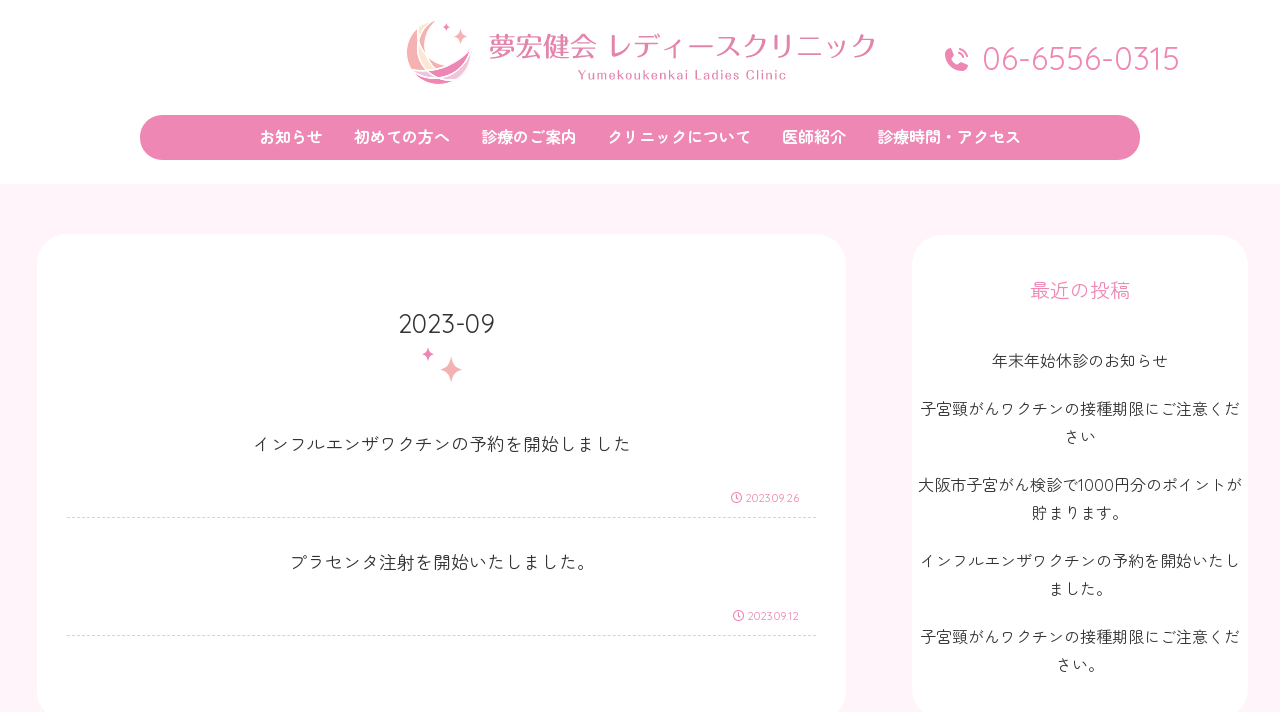

--- FILE ---
content_type: text/css
request_url: https://ladiesclinic-tc.com/wp-content/themes/cocoon-child-master/style.css?ver=6.9&fver=20241112060317
body_size: 6297
content:
@charset "UTF-8";
/*!
Theme Name: Cocoon Child
Description: Cocoon専用の子テーマ
Theme URI: https://wp-cocoon.com/
Author: わいひら
Author URI: https://nelog.jp/
Template:   cocoon-master
Version:    1.1.3
*/
/************************************
** 子テーマ用のスタイルを書く
************************************/
/*必要ならばここにコードを書く*/
*,
*::before,
*::after {
  -webkit-box-sizing: border-box;
  box-sizing: border-box;
}

html {
  font-size: 62.5%;
  scroll-padding-top: 6rem;
}

body {
  font-family: Quicksand, "Zen Maru Gothic", Meiryo, sans-serif;
  color: #5F5358;
  font-size: 1.6rem !important;
  position: relative;
  overflow-x: hidden;
}

p {
  text-align: justify;
  line-height: 200%;
}

a {
  color: #EE87B4;
  transition: all 0.5s;
}
a:hover {
  color: #EE87B4;
  opacity: 0.6;
}

.page .date-tags {
  display: none;
}

.single-post .date-tags {
  display: block;
}
.single-post .date-tags .post-date {
  display: block;
}

.tagline {
  display: none;
}

::selection {
  background: #EE87B4;
  color: #FFFFFF;
}

.decoration_none {
  text-decoration: none;
}

.decoration_underline {
  display: inline-block;
  position: relative;
  z-index: 0;
}
.decoration_underline::before {
  display: inline-block;
  content: "";
  width: 100%;
  height: 20%;
  background-color: #F5B2B2;
  position: absolute;
  left: 0;
  bottom: 20%;
  border-radius: 9999px;
  z-index: -1;
}

.align_right {
  text-align: right;
}

.align_left {
  text-align: justify;
}

.align_center {
  text-align: center;
}

.align_center_xl {
  text-align: center;
}
@media screen and (max-width: 1023px) {
  .align_center_xl {
    text-align: justify;
  }
}

.color_black {
  color: #5F5358 !important;
}

.color_dark_gray {
  color: #83848A !important;
}

.font_size_12 {
  font-size: 1.2rem !important;
}

.font_size_14 {
  font-size: 1.4rem !important;
}

.font_size_16 {
  font-size: 1.6rem !important;
}

.font_size_18 {
  font-size: 1.8rem !important;
}

.font_size_24 {
  font-size: 2.4rem !important;
}

.font_size_32 {
  font-size: 3.2rem !important;
}

.font_size_36 {
  font-size: 3.6rem !important;
}

h1,
h2,
h3,
h4,
h5,
h6,
.article h1,
.article h2,
.article h3,
.article h4,
.article h5,
.article h6 {
  text-align: center;
  border: none;
  font-weight: normal;
  background-color: transparent;
}

.entry-title,
.front-top-page h2 {
  font-size: 3.6rem;
  padding: 2.5rem 0;
}
@media screen and (max-width: 1023px) {
  .entry-title,
  .front-top-page h2 {
    font-size: 2.4rem;
  }
}

li::marker {
  color: #EE87B4;
}

.entry-content th {
  font-weight: 500;
  background-color: #FFF4FA;
  border: solid 1px #DDDDDD;
}

.entry-content td {
  border: solid 1px #DDDDDD;
  background-color: #FFFFFF;
}

figure.wp-block-table table {
  width: 100%;
}

@media screen and (max-width: 834px) {
  table th,
  table td {
    font-size: 1.4rem;
    padding: 0.6rem;
  }
}

.scrollable-table th,
.scrollable-table td {
  white-space: normal;
}
@media screen and (max-width: 619px) {
  .scrollable-table th,
  .scrollable-table td {
    white-space: nowrap;
  }
}

.column_container {
  display: flex;
  flex-wrap: wrap;
}

.column_align_right {
  justify-content: flex-end;
}

.column_two {
  width: 50%;
}
@media screen and (max-width: 834px) {
  .column_two {
    width: 100%;
  }
}

.column_three {
  width: 33%;
}
@media screen and (max-width: 834px) {
  .column_three {
    width: 100%;
  }
}

.column_order_reverse {
  flex-direction: row-reverse;
}
@media screen and (max-width: 834px) {
  .column_order_reverse :first-child {
    order: 0;
  }
}

.show_pc {
  display: block !important;
}
@media screen and (max-width: 1023px) {
  .show_pc {
    display: none !important;
  }
}

.show_sp {
  display: none !important;
}
@media screen and (max-width: 1023px) {
  .show_sp {
    display: block !important;
  }
}

.btn,
a.btn {
  text-align: left;
  font-size: 1.8rem;
  font-weight: normal;
  color: #5F5358;
  vertical-align: top;
  display: inline-block;
  position: relative;
  margin: 1rem;
  padding: 1.5rem 9rem 1.5rem 3rem;
  border-radius: 50vh;
  transition: all 0.5s 0s ease;
  border: none;
  line-height: 200%;
  box-shadow: 0 0.6rem 1rem 0 rgba(0, 0, 0, 0.15);
}
.btn::before,
a.btn::before {
  content: "";
  margin: 0;
  position: absolute;
  top: 50%;
  right: 2rem;
  transform: translateY(-50%);
  width: 4rem;
  height: 4rem;
  background-color: #FFFFFF;
  border-radius: 50vh;
}
.btn::after,
a.btn::after {
  content: "";
  margin: 0;
  display: inline-block;
  width: 2rem;
  height: 2rem;
  background-size: contain;
  vertical-align: middle;
  position: absolute;
  top: calc(50% - 1rem);
  right: 3rem;
  background-repeat: no-repeat;
}
.btn img,
a.btn img {
  vertical-align: -1rem;
  padding-right: 1rem;
}
.btn:hover,
a.btn:hover {
  box-shadow: 0 0.1rem 0.5rem 0 rgba(0, 0, 0, 0.25);
  color: #5F5358;
}
.btn:hover::after,
a.btn:hover::after {
  right: 2.7rem;
}

.btn_l {
  width: 90%;
  max-width: 35rem;
}

.btn_off {
  padding: 1.5rem 3rem;
  pointer-events: none;
}
.btn_off::before {
  content: none;
}
.btn_off::after {
  content: none;
}

.btn_pink {
  background-color: #EEC6DC;
}
.btn_pink::after {
  background-image: url("/wp-content/uploads/2022/11/arrow_right_p.svg");
}

.btn_orange {
  background-color: #FCE6D2;
}
.btn_orange::after {
  background-image: url("/wp-content/uploads/2022/11/arrow_right_o.svg");
}

.breadcrumb,
.breadcrumb a {
  color: #EE87B4;
  margin-top: 6rem;
  margin-bottom: 5rem;
}

.go-to-top {
  z-index: 2;
}

.go-to-top-button {
  background-color: #FFFFFF;
  border: 0.2rem solid #EE87B4;
  border-radius: 50%;
  width: 5rem;
  height: 5rem;
}
.go-to-top-button .fa-angle-double-up::before {
  content: "";
  position: absolute;
  width: 1rem;
  height: 1rem;
  top: 2.2rem;
  left: 2rem;
  border-top: 0.2rem solid #EE87B4;
  border-right: 0.2rem solid #EE87B4;
  border-radius: 0.2rem;
  transform: rotate(315deg);
}

.pagination-next {
  display: none;
}

.pagination .page-numbers {
  border-radius: 50%;
  border: 0;
}
.pagination .page-numbers .dots {
  background-color: #FFFFFF;
}
.pagination .page-numbers .fa-angle-left {
  position: relative;
}
.pagination .page-numbers .fa-angle-left::before {
  content: "";
  position: absolute;
  width: 1rem;
  height: 1rem;
  top: -1rem;
  left: -1rem;
  border-top: 1px solid #EE87B4;
  border-right: 1px solid #EE87B4;
  transform: rotate(225deg);
}
.pagination .page-numbers .fa-angle-right {
  position: relative;
}
.pagination .page-numbers .fa-angle-right::before {
  content: "";
  position: absolute;
  width: 1rem;
  height: 1rem;
  top: -1rem;
  left: -1rem;
  border-top: 1px solid #EE87B4;
  border-right: 1px solid #EE87B4;
  transform: rotate(45deg);
}
.pagination .current {
  background-color: #FFF4FA;
}

@media screen and (max-width: 480px) {
  .timeline li.timeline-item {
    border-left: 0.3rem solid #FCE6D2;
  }
}
.timeline .timeline-item-content {
  border-left: 0.3rem solid #FCE6D2;
}
@media screen and (max-width: 480px) {
  .timeline .timeline-item-content {
    border-left: none;
  }
}
.timeline .timeline-item-label {
  color: #F5B2B2;
}

.twinkle {
  vertical-align: -1rem;
  padding-right: 1rem;
}

.arrow_right_fill {
  vertical-align: -1rem;
  padding-left: 1rem;
}

/************************************
** ヘッダー
************************************/
.header-container {
  background-color: transparent;
}

.header_info {
  position: absolute;
  z-index: 4;
  top: 3rem;
  right: 10rem;
  justify-content: center;
}
@media screen and (max-width: 1239px) {
  .header_info {
    right: 4rem;
  }
}
@media screen and (max-width: 1023px) {
  .header_info {
    display: none;
  }
}
.header_info img {
  vertical-align: -0.6rem;
  padding-right: 1rem;
}
.header_info a {
  font-size: 3.2rem;
}

/************************************
** ナビ
************************************/
.navi {
  background-color: transparent;
}
@media screen and (max-width: 1023px) {
  .navi {
    display: none;
  }
}

.navi-in {
  height: 4.5rem;
  background-color: #EE87B4;
  width: 100rem;
  border-radius: 2.5rem;
  height: 4.5rem;
  margin: auto;
}
@media screen and (max-width: 1239px) {
  .navi-in {
    width: 75%;
  }
}
.navi-in a:hover {
  background-color: #EE87B4;
  color: #FFFFFF;
}
.navi-in ul li {
  height: 4.5rem;
  line-height: 4.5rem;
  width: auto;
  padding: 0 min(2.4rem, 1.2vw);
}
.navi-in ul li .item-label {
  font-size: 1.6rem;
  font-weight: bold;
  color: #FFFFFF;
}

.logo-image {
  width: 50rem;
  margin: auto;
  margin-top: 1rem;
  margin-bottom: 2rem;
}

.fixed-header {
  box-shadow: none;
  margin-top: 0.5rem;
}
.fixed-header .header-container-in.hlt-top-menu {
  width: 95rem;
}
.fixed-header .header-container-in.hlt-top-menu .logo-header {
  display: none;
}

@media screen and (max-width: 1023px) {
  .logo-menu-button img {
    margin-left: calc((100% - 200px) / 2 + 35px);
    width: 200px;
    margin-top: 0.6rem;
  }
  .mobile-header-menu-buttons {
    box-shadow: none;
  }
  .fa-bars::before {
    content: "";
    width: 4rem;
    height: 4rem;
    background-image: url("/wp-content/uploads/2022/11/menu.svg");
    display: inline-block;
    background-size: contain;
    vertical-align: middle;
    background-repeat: no-repeat;
  }
  .navi-menu-caption {
    display: none !important;
  }
  .navi-menu-content {
    left: auto;
    right: 0;
    transform: translateX(101%);
    transition: all 0.3s;
    background-color: #FFF4FA;
  }
  .menu-drawer a:hover {
    background-color: transparent;
  }
  .menu-close-button {
    text-align: right;
    padding-right: 2rem;
  }
  .menu-close-button .fa-times::before {
    content: "";
    width: 4rem;
    height: 4rem;
    background-image: url("/wp-content/uploads/2022/11/x.svg");
    display: inline-block;
    background-size: contain;
    vertical-align: middle;
    background-repeat: no-repeat;
  }
}
/************************************
** モバイルフッターボタン
************************************/
.mobile-footer-menu-buttons li {
  border-right: 0.1rem dashed #EEC6DC;
  background-color: #FFFFFF;
}
.mobile-footer-menu-buttons li .custom-menu-icon span::before {
  display: inline-block;
  width: 2rem;
  height: 2rem;
  vertical-align: middle;
  content: "";
  background-repeat: no-repeat;
  background-size: contain;
}
.mobile-footer-menu-buttons li:first-child .custom-menu-icon span::before {
  background-image: url("/wp-content/uploads/2022/11/phone_call_fill.svg");
}
.mobile-footer-menu-buttons li:last-child {
  border-right: 0;
}
.mobile-footer-menu-buttons li:last-child .custom-menu-icon span::before {
  background-image: url("/wp-content/uploads/2023/03/globe_p.svg");
}
.mobile-footer-menu-buttons li .custom-menu-caption {
  color: #EE87B4;
}

/************************************
** フッター
************************************/
.widget-content-bottom,
.content-bottom {
  margin-top: 0;
  margin-bottom: 0 !important;
}

.footer {
  background-color: #FFF4FA;
  margin: 0;
}

.footer_section {
  background-color: #FFF4FA;
  margin-right: calc(50% - 50vw);
  margin-left: calc(50% - 50vw);
  padding-right: calc(50vw - 50%);
  padding-left: calc(50vw - 50%);
  padding-top: 10rem;
  padding-bottom: 10rem;
}
.footer_section .column_two {
  padding: 0 4rem;
}
.footer_section .footer_logo {
  background-color: #FFFFFF;
  border-radius: 9999px;
  padding: 2rem;
  padding-bottom: 1.5rem;
  margin-bottom: 2rem;
}
@media screen and (max-width: 834px) {
  .footer_section .footer_logo {
    margin-top: 5rem;
  }
}
.footer_section p {
  margin-bottom: 2rem;
  text-align: center;
}
.footer_section a img,
.footer_section p img {
  vertical-align: -0.6rem;
  padding-right: 1rem;
}
.footer_section .btn {
  margin-bottom: 4rem;
}
.footer_section ul {
  padding-left: 0;
}
.footer_section ul li {
  padding: 0.2rem;
  display: inline-block;
}
@media screen and (max-width: 834px) {
  .footer_section ul li {
    padding-top: 1rem;
    display: block;
  }
}
.footer_section ul li a {
  color: #5F5358;
  text-decoration: none;
}
.footer_section ul li img {
  margin: 0 1rem;
}
.footer_section .footer_section_tel {
  font-size: 3.2rem;
  color: #EE87B4;
}
@media screen and (max-width: 834px) {
  .footer_section .footer_section_tel {
    font-size: 2.4rem;
  }
}
.footer_section .footer_section_menu span {
  padding-top: 1rem;
  display: block;
}
.footer_section .footer_section_sns {
  margin-top: 4rem;
}
@media screen and (max-width: 834px) {
  .footer_section .footer_section_sns li {
    display: inline-block;
  }
  .footer_section .footer_section_sns span {
    font-size: 4.5rem;
  }
}

.info_hours {
  background-color: #FFFFFF;
  border-radius: 1.6rem;
  overflow: hidden;
}
.info_hours tr:first-child th {
  border: none;
  background-color: #EEC6DC;
  font-weight: normal;
}
.info_hours tr:first-child th:last-child {
  padding-left: 0;
  letter-spacing: -0.3rem;
  max-width: 3rem;
}
.info_hours tr:nth-child(2) th,
.info_hours tr:nth-child(2) td {
  border-bottom: 0.1rem dashed #EEC6DC;
}
.info_hours th {
  border: none;
  font-weight: normal;
  background-color: #FFFFFF;
}
.info_hours td {
  border: none;
  text-align: center;
  background-color: #FFFFFF;
}

/************************************
** トップ
************************************/
.front-top-page #main .entry-title {
  display: none;
}
.front-top-page .entry-content,
.front-top-page .article {
  margin-bottom: 0;
}
.front-top-page #main {
  padding-bottom: 0;
  border: 0;
}
.front-top-page h2 {
  position: relative;
  z-index: 0;
}
.front-top-page h2::before {
  content: "";
  font-family: professor, sans-serif;
  font-size: 9.6rem;
  color: #FFFFFF;
  position: absolute;
  top: -3.5rem;
  left: 50%;
  transform: translateX(-50%);
  z-index: -1;
}
@media screen and (max-width: 1023px) {
  .front-top-page h2::before {
    font-size: 6.4rem;
    top: -1.5rem;
  }
}
.front-top-page h2::after {
  content: "";
  background-image: url("/wp-content/uploads/2022/11/twinkle.svg");
  width: 4rem;
  height: 4rem;
  background-repeat: no-repeat;
  position: absolute;
  top: 8rem;
  left: 50%;
  transform: translateX(-50%);
}
@media screen and (max-width: 1023px) {
  .front-top-page h2::after {
    top: 75%;
  }
}
.front-top-page .philosophy_section,
.front-top-page .news_section,
.front-top-page .about_section,
.front-top-page .treatment_section,
.front-top-page .greeting_section,
.front-top-page .sns_section {
  padding-top: 10rem;
  padding-bottom: 10rem;
  margin-bottom: 0;
  margin-top: 0;
}
@media screen and (max-width: 1023px) {
  .front-top-page .philosophy_section,
  .front-top-page .news_section,
  .front-top-page .about_section,
  .front-top-page .treatment_section,
  .front-top-page .greeting_section,
  .front-top-page .sns_section {
    padding-top: 3rem;
    padding-bottom: 3rem;
  }
}
.front-top-page .n2_clear {
  margin-bottom: 0;
}

/************************************
** トップ ヒーロー
************************************/
.front-top-page .hero_section {
  position: relative;
  top: -7rem;
  text-align: center;
  margin-bottom: -7rem;
  z-index: -1;
}
@media screen and (max-width: 1023px) {
  .front-top-page .hero_section {
    top: 1.5rem;
    margin-bottom: 0;
  }
}
.front-top-page .hero_section .hero_img::after {
  content: "";
  position: absolute;
  top: 0;
  left: 0;
  width: 100vw;
  height: 60rem;
  min-height: 40rem;
  background-image: linear-gradient(to right, transparent 0 0%, rgba(255, 255, 255, 0.8) 100%);
}
@media screen and (max-width: 1023px) {
  .front-top-page .hero_section .hero_img::after {
    content: "";
    position: absolute;
    top: 0;
    left: 0;
    width: 100vw;
    height: 60vh;
    min-height: 40rem;
    background-image: linear-gradient(to bottom, transparent 0 0%, rgba(255, 255, 255, 0.8) 100%);
  }
}
.front-top-page .hero_section .hero_img img {
  position: relative;
  border-radius: 12rem;
  width: 120rem;
  height: 60rem;
  z-index: -1;
  object-fit: cover;
}
@media screen and (max-width: 1239px) {
  .front-top-page .hero_section .hero_img img {
    width: 90vw;
  }
}
@media screen and (max-width: 1023px) {
  .front-top-page .hero_section .hero_img img {
    height: 60vh;
    min-height: 40rem;
    border-radius: 6rem;
  }
}
.front-top-page .hero_section .hero_section_content {
  position: absolute;
  bottom: 15rem;
  right: calc(50% - 50rem);
  z-index: 3;
}
@media screen and (max-width: 1239px) {
  .front-top-page .hero_section .hero_section_content {
    right: 15%;
  }
}
@media screen and (max-width: 1023px) {
  .front-top-page .hero_section .hero_section_content {
    bottom: 5rem;
  }
}
@media screen and (max-width: 619px) {
  .front-top-page .hero_section .hero_section_content {
    left: 0;
    right: 0;
    bottom: 2rem;
    margin: auto;
  }
}
.front-top-page .hero_section .hero_section_content .catchphrase {
  font-size: 3.6rem;
  line-height: 200%;
}
@media screen and (max-width: 834px) {
  .front-top-page .hero_section .hero_section_content .catchphrase {
    font-size: 2.4rem;
  }
}
@media screen and (max-width: 619px) {
  .front-top-page .hero_section .hero_section_content .catchphrase {
    font-size: 1.8rem;
  }
}
.front-top-page .hero_section .hero_section_content .catchphrase div {
  font-size: 2.4rem;
  line-height: 150%;
  margin-bottom: 2rem;
}
@media screen and (max-width: 834px) {
  .front-top-page .hero_section .hero_section_content .catchphrase div {
    font-size: 1.8rem;
    margin-bottom: 1rem;
  }
}
@media screen and (max-width: 619px) {
  .front-top-page .hero_section .hero_section_content .catchphrase div {
    font-size: 1.4rem;
  }
}
.front-top-page .hero_section_btn {
  position: absolute;
  top: 57rem;
  right: calc(50% - 52rem);
}
@media screen and (max-width: 1239px) {
  .front-top-page .hero_section_btn {
    right: 13vw;
  }
}
@media screen and (max-width: 1023px) {
  .front-top-page .hero_section_btn {
    position: initial;
    margin-top: 4rem;
  }
}

/************************************
** トップ 理念
************************************/
.front-top-page .philosophy_section {
  background-image: url("/wp-content/uploads/2022/11/bg_w.jpg");
  background-position: 50% 80%;
  background-size: cover;
  margin-right: calc(50% - 50vw);
  margin-left: calc(50% - 50vw);
  padding-right: calc(50vw - 50%);
  padding-left: calc(50vw - 50%);
}
.front-top-page .philosophy_section h2::after {
  background-image: none;
}
.front-top-page .philosophy_section p {
  line-height: 300%;
  padding: 0 4rem;
}

/************************************
** トップ お知らせ
************************************/
.front-top-page .new-entry-cards .display-none {
  display: block;
  color: #EEC6DC;
}
.front-top-page .new-entry-card-update-date {
  display: none;
}
.front-top-page .widget-entry-cards figure {
  display: none;
}
.front-top-page .news_section {
  background-color: #FFF4FA;
  margin-right: calc(50% - 50vw);
  margin-left: calc(50% - 50vw);
  padding-right: calc(50vw - 50%);
  padding-left: calc(50vw - 50%);
  text-align: center;
}
@media screen and (max-width: 1023px) {
  .front-top-page .news_section {
    text-align: justify;
  }
}
.front-top-page .news_section .new-entry-card-link:hover {
  background-color: transparent;
}
.front-top-page .news_section .news_list_container {
  padding: 5rem;
  border-radius: 6rem;
  background-color: #FFFFFF;
}
.front-top-page .news_section .news_list_container .new-entry-cards .new-entry-card-content {
  display: flex;
  padding: 1rem;
  margin: 0;
  border-bottom: 0.1rem dashed #EEC6DC;
  flex-direction: column;
}
.front-top-page .news_section .news_list_container .new-entry-cards .new-entry-card-content .new-entry-card-post-date {
  font-size: 1.4rem;
  margin: 0 0 0.5rem 0;
  display: block;
}
.front-top-page .news_section .news_list_container .new-entry-cards .new-entry-card-content .new-entry-card-title {
  order: 1;
}
.front-top-page .news_section .news_list_container .new-entry-cards .new-entry-card-link {
  padding: 0;
  margin: 0;
}

/************************************
** トップ 職員募集、オンライン診療
************************************/
.front-top-page .recruit_section,
.front-top-page .online_section {
  padding-top: 10rem;
  padding-bottom: 10rem;
  margin-bottom: 0;
}
@media screen and (max-width: 1023px) {
  .front-top-page .recruit_section,
  .front-top-page .online_section {
    padding-top: 5rem;
    padding-bottom: 5rem;
  }
}
.front-top-page .recruit_section div,
.front-top-page .online_section div {
  margin: 0 auto;
}
.front-top-page .online_section h2::before {
  content: "online";
  font-family: professor, sans-serif;
  font-size: 9.6rem;
  color: #FFF4FA;
  position: absolute;
  top: -3.5rem;
  left: 50%;
  transform: translateX(-50%);
  z-index: -1;
}
@media screen and (max-width: 1023px) {
  .front-top-page .online_section h2::before {
    font-size: 6.4rem;
    top: -1.5rem;
  }
}

/************************************
** トップ クリニックついて
************************************/
.front-top-page .about_section {
  background-image: url("/wp-content/uploads/2022/11/bg_p.jpg");
  background-color: rgba(255, 255, 255, 0.7);
  background-blend-mode: lighten;
  background-size: cover;
  margin-right: calc(50% - 50vw);
  margin-left: calc(50% - 50vw);
  padding-right: calc(50vw - 50%);
  padding-left: calc(50vw - 50%);
}
.front-top-page .about_section h2::before {
  content: "about";
  font-family: professor, sans-serif;
  font-size: 9.6rem;
  color: #FFFFFF;
  position: absolute;
  top: -3.5rem;
  left: 50%;
  transform: translateX(-50%);
  z-index: -1;
}
@media screen and (max-width: 1023px) {
  .front-top-page .about_section h2::before {
    font-size: 6.4rem;
    top: -1.5rem;
  }
}
.front-top-page .about_section .number {
  font-size: 3.2rem;
  color: #F5B2B2;
  width: 10rem;
  height: 10rem;
  background-color: #FFF4EA;
  border-radius: 50%;
  filter: drop-shadow(0 0.4rem 0.4rem rgba(0, 0, 0, 0.25));
  display: block;
  text-align: center;
  position: relative;
  line-height: 10rem;
  z-index: 1;
  top: 9rem;
  right: 12rem;
  margin: auto;
}
.front-top-page .about_section .clip_octagon {
  content: "";
  background-color: #FCE6D2;
  clip-path: polygon(15% 15%, 50% 0, 85% 15%, 100% 50%, 85% 85%, 50% 100%, 15% 85%, 0 50%);
  height: 32.5rem;
  width: 32.5rem;
  position: relative;
  margin: auto;
}
.front-top-page .about_section .clip_octagon img {
  clip-path: polygon(15% 15%, 50% 0, 85% 15%, 100% 50%, 85% 85%, 50% 100%, 15% 85%, 0 50%);
  position: absolute;
  margin: auto;
  height: 32rem;
  width: 32rem;
  top: 0;
  left: 0;
  right: 0;
  bottom: 0;
  z-index: -2;
}
.front-top-page .about_section h3 {
  font-size: 2.4rem;
  font-weight: normal;
  border: none;
}
.front-top-page .about_section p {
  padding: 0 4rem;
}

/************************************
** トップ 診療内容
************************************/
.front-top-page .treatment_section {
  text-align: center;
}
.front-top-page .treatment_section h2 {
  margin-bottom: 6rem;
}
.front-top-page .treatment_section h2::before {
  content: "treatment";
  font-family: professor, sans-serif;
  font-size: 9.6rem;
  color: #FFF4FA;
  position: absolute;
  top: -3.5rem;
  left: 50%;
  transform: translateX(-50%);
  z-index: -1;
}
@media screen and (max-width: 1023px) {
  .front-top-page .treatment_section h2::before {
    font-size: 6.4rem;
    top: -1.5rem;
  }
}

/************************************
** トップ ごあいさつ
************************************/
.front-top-page .greeting_section {
  background-image: url("/wp-content/uploads/2022/11/bg_w.jpg");
  background-size: cover;
  margin-right: calc(50% - 50vw);
  margin-left: calc(50% - 50vw);
  padding-right: calc(50vw - 50%);
  padding-left: calc(50vw - 50%);
}
.front-top-page .greeting_section h2::before {
  content: "greeting";
  font-family: professor, sans-serif;
  font-size: 9.6rem;
  color: #FFF4FA;
  position: absolute;
  top: -3.5rem;
  left: 50%;
  transform: translateX(-50%);
  z-index: -1;
}
@media screen and (max-width: 1023px) {
  .front-top-page .greeting_section h2::before {
    font-size: 6.4rem;
    top: -1.5rem;
  }
}
.front-top-page .greeting_section .dr_name {
  margin-bottom: 3rem;
}
.front-top-page .greeting_section p {
  padding: 2rem;
}

/************************************
** トップ SNS
************************************/
.front-top-page .sns_section {
  background-image: url("/wp-content/uploads/2022/11/bg_p.jpg");
  background-color: rgba(255, 255, 255, 0.7);
  background-blend-mode: lighten;
  margin-right: calc(50% - 50vw);
  margin-left: calc(50% - 50vw);
  padding-right: calc(50vw - 50%);
  padding-left: calc(50vw - 50%);
}

/************************************
** 下層固定ページ
************************************/
body:not(.page.home, .single-post, .post-type-archive, .archive) .content {
  background-color: #FFF4FA;
  padding-top: 5rem;
}
body:not(.page.home, .single-post, .post-type-archive, .archive) .article-header {
  padding-top: 5rem;
  padding-bottom: 5rem;
  text-align: center;
}
body:not(.page.home, .single-post, .post-type-archive, .archive) .main {
  border-radius: 3rem;
  margin: 0 2%;
  width: 96%;
}
body:not(.page.home, .single-post, .post-type-archive, .archive) .entry-title {
  position: relative;
  z-index: 0;
}
body:not(.page.home, .single-post, .post-type-archive, .archive) .entry-title::after {
  content: "";
  background-image: url("/wp-content/uploads/2022/11/twinkle.svg");
  width: 4rem;
  height: 4rem;
  background-repeat: no-repeat;
  position: absolute;
  top: 8rem;
  left: 50%;
  transform: translateX(-50%);
}
@media screen and (max-width: 1023px) {
  body:not(.page.home, .single-post, .post-type-archive, .archive) .entry-title::after {
    top: 75%;
  }
}
body:not(.page.home, .single-post, .post-type-archive, .archive) .entry-content {
  max-width: 80rem;
  margin-left: auto;
  margin-right: auto;
}
body:not(.page.home, .single-post, .post-type-archive, .archive) .entry-content h2 {
  border: 0.2rem solid #EE87B4;
  border-radius: 50vh;
  padding: 1rem 2.5rem;
}
body:not(.page.home, .single-post, .post-type-archive, .archive) .entry-content h3 {
  color: #EE87B4;
}
body:not(.page.home, .single-post, .post-type-archive, .archive) .entry-content h4 {
  border: 0.2rem solid #FCE6D2;
  border-radius: 50vh;
  padding: 1rem 1.5rem;
}

/************************************
** 始めての方へ
************************************/
.post-1262 .entry-title::before {
  content: "first";
  font-family: professor, sans-serif;
  font-size: 9.6rem;
  color: #FFF4FA;
  position: absolute;
  top: -3.5rem;
  left: 50%;
  transform: translateX(-50%);
  z-index: -1;
}
@media screen and (max-width: 1023px) {
  .post-1262 .entry-title::before {
    font-size: 6.4rem;
    top: -1.5rem;
  }
}

/************************************
** 診療のご案内 診療のご案内下層ページ
************************************/
.post-1264 .entry-title::before,
.parent-pageid-1264 .entry-title::before {
  content: "treatment";
  font-family: professor, sans-serif;
  font-size: 9.6rem;
  color: #FFF4FA;
  position: absolute;
  top: -3.5rem;
  left: 50%;
  transform: translateX(-50%);
  z-index: -1;
}
@media screen and (max-width: 1023px) {
  .post-1264 .entry-title::before,
  .parent-pageid-1264 .entry-title::before {
    font-size: 6.4rem;
    top: -1.5rem;
  }
}

/************************************
** クリニックについて
************************************/
.post-1266 .entry-title::before {
  content: "about";
  font-family: professor, sans-serif;
  font-size: 9.6rem;
  color: #FFF4FA;
  position: absolute;
  top: -3.5rem;
  left: 50%;
  transform: translateX(-50%);
  z-index: -1;
}
@media screen and (max-width: 1023px) {
  .post-1266 .entry-title::before {
    font-size: 6.4rem;
    top: -1.5rem;
  }
}

/************************************
** 医師紹介
************************************/
.post-1268 .entry-title::before {
  content: "doctor";
  font-family: professor, sans-serif;
  font-size: 9.6rem;
  color: #FFF4FA;
  position: absolute;
  top: -3.5rem;
  left: 50%;
  transform: translateX(-50%);
  z-index: -1;
}
@media screen and (max-width: 1023px) {
  .post-1268 .entry-title::before {
    font-size: 6.4rem;
    top: -1.5rem;
  }
}

/************************************
** 診療時間・アクセス
************************************/
.post-63 .entry-title::before {
  content: "access";
  font-family: professor, sans-serif;
  font-size: 9.6rem;
  color: #FFF4FA;
  position: absolute;
  top: -3.5rem;
  left: 50%;
  transform: translateX(-50%);
  z-index: -1;
}
@media screen and (max-width: 1023px) {
  .post-63 .entry-title::before {
    font-size: 6.4rem;
    top: -1.5rem;
  }
}
.post-63 .info_hours tr:not(:first-child) th {
  background-color: #FFF4FA;
}
.post-63 .info_hours td {
  background-color: #FFF4FA;
}

/************************************
** オンライン診療
************************************/
.post-2015 .entry-title::before {
  content: "online";
  font-family: professor, sans-serif;
  font-size: 9.6rem;
  color: #FFF4FA;
  position: absolute;
  top: -3.5rem;
  left: 50%;
  transform: translateX(-50%);
  z-index: -1;
}
@media screen and (max-width: 1023px) {
  .post-2015 .entry-title::before {
    font-size: 6.4rem;
    top: -1.5rem;
  }
}

/************************************
** サイトポリシー
************************************/
.post-3 .entry-title::before {
  content: "sitepolicy";
  font-family: professor, sans-serif;
  font-size: 9.6rem;
  color: #FFF4FA;
  position: absolute;
  top: -3.5rem;
  left: 50%;
  transform: translateX(-50%);
  z-index: -1;
}
@media screen and (max-width: 1023px) {
  .post-3 .entry-title::before {
    font-size: 6.4rem;
    top: -1.5rem;
  }
}

/************************************
** 投稿ページ
************************************/
.category .content,
.date .content,
.single-post .content,
.post-type-archive .content {
  background-color: #FFF4FA;
  margin-right: calc(50% - 50vw);
  margin-left: calc(50% - 50vw);
  padding-right: calc(50vw - 50%);
  padding-left: calc(50vw - 50%);
  padding-top: 5rem;
}
@media screen and (max-width: 1023px) {
  .category .content,
  .date .content,
  .single-post .content,
  .post-type-archive .content {
    margin-top: 0;
  }
}
.category .main,
.date .main,
.single-post .main,
.post-type-archive .main {
  border-radius: 3rem;
  margin: 0 2%;
  width: 64.4%;
}
@media screen and (max-width: 1023px) {
  .category .main,
  .date .main,
  .single-post .main,
  .post-type-archive .main {
    margin: 0 calc(1.5% + 1rem) 3rem;
    width: auto;
  }
}
@media screen and (max-width: 834px) {
  .category .main,
  .date .main,
  .single-post .main,
  .post-type-archive .main {
    margin: 0 1.6rem 3rem;
  }
}
.category .main .entry-card-wrap,
.date .main .entry-card-wrap,
.single-post .main .entry-card-wrap,
.post-type-archive .main .entry-card-wrap {
  border-bottom: 0.1rem dashed #EEC6DC;
}
.category h1,
.date h1,
.single-post h1,
.post-type-archive h1 {
  padding: 2rem 1rem;
  text-align: left;
}
.category .archive-title,
.date .archive-title,
.single-post .archive-title,
.post-type-archive .archive-title {
  text-align: center;
  margin-bottom: 4rem;
  position: relative;
}
.category .archive-title::after,
.date .archive-title::after,
.single-post .archive-title::after,
.post-type-archive .archive-title::after {
  content: "";
  background-image: url("/wp-content/uploads/2022/11/twinkle.svg");
  width: 4rem;
  height: 4rem;
  background-repeat: no-repeat;
  position: absolute;
  top: 8rem;
  left: 50%;
  transform: translateX(-50%);
  top: 6rem;
}
@media screen and (max-width: 1023px) {
  .category .archive-title::after,
  .date .archive-title::after,
  .single-post .archive-title::after,
  .post-type-archive .archive-title::after {
    top: 75%;
  }
}
.category .entry-card-title,
.date .entry-card-title,
.single-post .entry-card-title,
.post-type-archive .entry-card-title {
  padding: 2rem 1rem;
}
.category .entry-content,
.date .entry-content,
.single-post .entry-content,
.post-type-archive .entry-content {
  padding: 2rem 1rem;
}
.category h2,
.date h2,
.single-post h2,
.post-type-archive h2 {
  font-weight: normal;
}
.category .archive-title span::before,
.date .archive-title span::before,
.single-post .archive-title span::before,
.post-type-archive .archive-title span::before {
  content: "";
}
.category .sidebar,
.date .sidebar,
.single-post .sidebar,
.post-type-archive .sidebar {
  background-color: #FFF4FA;
  margin-bottom: 0;
}
.category .sidebar .wp-block-group,
.date .sidebar .wp-block-group,
.single-post .sidebar .wp-block-group,
.post-type-archive .sidebar .wp-block-group {
  background-color: #FFFFFF;
  padding: 1rem 0 3rem;
  border-radius: 3rem;
}
.category .sidebar .wp-block-group h2,
.date .sidebar .wp-block-group h2,
.single-post .sidebar .wp-block-group h2,
.post-type-archive .sidebar .wp-block-group h2 {
  background-color: transparent;
  color: #EE87B4;
}
.category .sidebar .wp-block-group ul li a,
.date .sidebar .wp-block-group ul li a,
.single-post .sidebar .wp-block-group ul li a,
.post-type-archive .sidebar .wp-block-group ul li a {
  text-align: center;
}
.category .post-date,
.date .post-date,
.single-post .post-date,
.post-type-archive .post-date {
  color: #EE87B4;
}
.category .entry-card-thumb,
.date .entry-card-thumb,
.single-post .entry-card-thumb,
.post-type-archive .entry-card-thumb {
  display: none;
}
.category .entry-card-content,
.date .entry-card-content,
.single-post .entry-card-content,
.post-type-archive .entry-card-content {
  margin-left: 0;
}
.category .sidebar,
.date .sidebar,
.single-post .sidebar,
.post-type-archive .sidebar {
  margin-top: 0 !important;
  padding-top: 0;
}

.single-post .card-thumb {
  display: none;
}
.single-post .pager-post-navi a:hover {
  background-color: #FFF4FA;
}
.single-post .fa-chevron-left {
  position: relative;
}
.single-post .fa-chevron-left::before {
  content: "";
  position: absolute;
  width: 1rem;
  height: 1rem;
  top: 0.3rem;
  border-top: 1px solid #EE87B4;
  border-right: 1px solid #EE87B4;
  transform: rotate(225deg);
}
.single-post .fa-chevron-right {
  position: relative;
}
.single-post .fa-chevron-right::before {
  content: "";
  position: absolute;
  width: 1rem;
  height: 1rem;
  top: 0.2rem;
  border-top: 1px solid #EE87B4;
  border-right: 1px solid #EE87B4;
  transform: rotate(45deg);
}
.single-post .cat-link-8 {
  background-color: #EE87B4;
}

.entry-card-title {
  font-family: Quicksand, "Zen Maru Gothic", Meiryo, sans-serif;
  font-weight: 500;
}

.a-wrap:hover {
  background-color: transparent;
}

/************************************
** レスポンシブデザイン用のメディアクエリ
************************************/
/*1239px以下*/
@media screen and (max-width: 1239px) {
  /*必要ならばここにコードを書く*/
}
/*1023px以下*/
@media screen and (max-width: 1023px) {
  /*必要ならばここにコードを書く*/
}
/*834px以下*/
@media screen and (max-width: 834px) {
  /*必要ならばここにコードを書く*/
}
/*619px以下*/
@media screen and (max-width: 619px) {
  /*必要ならばここにコードを書く*/
}
/*480px以下*/
@media screen and (max-width: 480px) {
  /*必要ならばここにコードを書く*/
}

--- FILE ---
content_type: image/svg+xml
request_url: https://ladiesclinic-tc.com/wp-content/uploads/2023/03/printer.svg
body_size: 826
content:
<?xml version="1.0" encoding="UTF-8"?>
<svg xmlns="http://www.w3.org/2000/svg" width="33" height="33" viewBox="0 0 33 33" fill="none">
  <path d="M8.13513 10.1351V5.13513H24.1351V10.1351" stroke="#EE87B4" stroke-width="2" stroke-linecap="round" stroke-linejoin="round"></path>
  <path d="M24.1351 19.1351H8.13513V27.6351H24.1351V19.1351Z" stroke="#EE87B4" stroke-width="2" stroke-linecap="round" stroke-linejoin="round"></path>
  <path d="M8.13513 22.1351H3.63513V12.1351C3.63513 11.0351 4.61013 10.1351 5.79763 10.1351H26.4726C27.6601 10.1351 28.6351 11.0351 28.6351 12.1351V22.1351H24.1351" stroke="#EE87B4" stroke-width="2" stroke-linecap="round" stroke-linejoin="round"></path>
  <path d="M23.6351 16.1351C24.4636 16.1351 25.1351 15.4636 25.1351 14.6351C25.1351 13.8067 24.4636 13.1351 23.6351 13.1351C22.8067 13.1351 22.1351 13.8067 22.1351 14.6351C22.1351 15.4636 22.8067 16.1351 23.6351 16.1351Z" fill="#EE87B4"></path>
</svg>


--- FILE ---
content_type: image/svg+xml
request_url: https://ladiesclinic-tc.com/wp-content/uploads/2023/04/instagram.svg
body_size: 689760
content:
<?xml version="1.0" encoding="UTF-8"?>
<svg xmlns="http://www.w3.org/2000/svg" xmlns:xlink="http://www.w3.org/1999/xlink" width="50" height="50" id="Layer_1" viewBox="0 0 1005 1005">
  <defs>
    <style>.cls-1{clip-path:url(#clippath-2);}.cls-2{clip-path:url(#clippath-1);}.cls-3{clip-path:url(#clippath);}.cls-4{fill:none;}.cls-5{clip-path:url(#clippath-3);}</style>
    <clipPath id="clippath">
      <path class="cls-4" d="m295.42,5.96c-53.2,2.51-89.54,11.03-121.29,23.47-32.87,12.81-60.73,29.99-88.45,57.82-27.75,27.85-44.79,55.76-57.51,88.66-12.31,31.83-20.66,68.19-23,121.42-2.33,53.33-2.87,70.34-2.61,206.12.26,135.76.86,152.8,3.4,206.15,2.54,53.19,11.03,89.51,23.47,121.28,12.83,32.87,29.99,60.72,57.83,88.45,27.83,27.73,55.76,44.76,88.68,57.49,31.8,12.3,68.17,20.67,121.39,23,53.33,2.35,70.36,2.87,206.1,2.61,135.8-.26,152.83-.86,206.16-3.39,53.2-2.54,89.5-11.06,121.29-23.47,32.87-12.86,60.73-29.99,88.45-57.83,27.72-27.83,44.76-55.76,57.48-88.68,12.31-31.8,20.69-68.17,23-121.36,2.33-53.36,2.88-70.41,2.62-206.16-.26-135.77-.87-152.78-3.4-206.1-2.53-53.23-11.05-89.54-23.47-121.32-12.85-32.87-29.99-60.7-57.82-88.45-27.83-27.72-55.76-44.79-88.68-57.48-31.82-12.31-68.17-20.7-121.39-23-53.33-2.37-70.36-2.88-206.14-2.62-135.76.26-152.78.84-206.11,3.4m5.83,903.88c-48.75-2.12-75.22-10.22-92.86-17.01-23.36-9.04-40.03-19.88-57.58-37.29-17.51-17.48-28.38-34.1-37.5-57.41-6.85-17.64-15.1-44.08-17.38-92.83-2.48-52.7-3.05-68.51-3.29-202.02-.26-133.47.23-149.29,2.53-202.03,2.09-48.71,10.24-75.22,17.01-92.84,9.04-23.39,19.84-40.03,37.29-57.58,17.48-17.54,34.1-28.38,57.43-37.5,17.63-6.89,44.06-15.07,92.79-17.38,52.73-2.5,68.53-3.03,202-3.29,133.5-.26,149.32.21,202.06,2.53,48.71,2.12,75.22,10.19,92.83,17.01,23.38,9.04,40.05,19.81,57.58,37.29,17.53,17.48,28.4,34.07,37.52,57.45,6.88,17.58,15.07,44.05,17.37,92.76,2.51,52.73,3.08,68.54,3.32,202.02.26,133.51-.23,149.32-2.54,202.03-2.12,48.75-10.21,75.23-17.01,92.89-9.04,23.34-19.85,40.01-37.31,57.56-17.46,17.48-34.08,28.38-57.43,37.5-17.59,6.87-44.06,15.07-92.76,17.38-52.73,2.48-68.53,3.05-202.05,3.29-133.47.26-149.27-.24-202.01-2.53M708.86,235.23c.06,33.11,26.99,59.92,60.1,59.86,33.13-.06,59.94-26.97,59.89-60.09-.07-33.11-26.99-59.94-60.12-59.88-33.13.06-59.94,26.99-59.88,60.1M245.77,502.99c.27,141.8,115.44,256.5,257.21,256.22,141.78-.28,256.54-115.41,256.27-257.21-.28-141.75-115.46-256.51-257.26-256.24-141.77.28-256.5,115.46-256.22,257.23m90.06-.18c-.16-92.03,74.33-166.8,166.34-166.96,92.03-.18,166.81,74.28,166.99,166.33.18,92.05-74.31,166.8-166.36,166.98-92.02.18-166.8-74.29-166.97-166.34"></path>
    </clipPath>
    <clipPath id="clippath-1">
      <rect class="cls-4" x="-37.9" y="-36.66" width="1080" height="1080.01"></rect>
    </clipPath>
    <clipPath id="clippath-2">
      <rect class="cls-4" x="-42.9" y="-41.66" width="1090" height="1090.02"></rect>
    </clipPath>
    <clipPath id="clippath-3">
      <rect class="cls-4" x="-42.9" y="-41.66" width="1090" height="1090.02"></rect>
    </clipPath>
  </defs>
  <g class="cls-3">
    <g class="cls-2">
      <g class="cls-1">
        <g class="cls-5">
          <image width="2272" height="2272" transform="translate(-43.26 -41.82) scale(.48)" xlink:href="[data-uri]"></image>
        </g>
      </g>
    </g>
  </g>
</svg>


--- FILE ---
content_type: application/javascript
request_url: https://ladiesclinic-tc.com/wp-content/themes/cocoon-child-master/javascript.js?ver=6.9&fver=20230419023820
body_size: 716
content:
//ここに追加したいJavaScript、jQueryを記入してください。
//このJavaScriptファイルは、親テーマのJavaScriptファイルのあとに呼び出されます。
//JavaScriptやjQueryで親テーマのjavascript.jsに加えて関数を記入したい時に使用します。

// 375px以下は固定レイアウト
!(function () {
    const viewport = document.querySelector('meta[name="viewport"]');
    function switchViewport() {
        const value =
            window.outerWidth > 375
                ? 'width=device-width,initial-scale=1'
                : 'width=360';
        if (viewport.getAttribute('content') !== value) {
            viewport.setAttribute('content', value);
        }
    }
    addEventListener('resize', switchViewport, false);
    switchViewport();
})();

--- FILE ---
content_type: image/svg+xml
request_url: https://ladiesclinic-tc.com/wp-content/uploads/2022/11/arrow_right_o.svg
body_size: 300
content:
<?xml version="1.0" encoding="UTF-8"?>
<svg xmlns="http://www.w3.org/2000/svg" width="17" height="17" viewBox="0 0 17 17" fill="none">
  <path d="M2.65625 8.5H14.3438" stroke="#F5B2B2" stroke-width="2" stroke-linecap="round" stroke-linejoin="round"></path>
  <path d="M9.5625 3.71875L14.3438 8.5L9.5625 13.2812" stroke="#F5B2B2" stroke-width="2" stroke-linecap="round" stroke-linejoin="round"></path>
</svg>


--- FILE ---
content_type: image/svg+xml
request_url: https://ladiesclinic-tc.com/wp-content/uploads/2022/11/house.svg
body_size: 840
content:
<?xml version="1.0" encoding="UTF-8"?>
<svg xmlns="http://www.w3.org/2000/svg" width="32" height="32" viewBox="0 0 32 32" fill="none">
  <path d="M27 26.9998V14.4373C26.9978 14.2989 26.9679 14.1623 26.912 14.0357C26.8562 13.909 26.7756 13.7948 26.675 13.6998L16.675 4.61228C16.4907 4.44363 16.2499 4.3501 16 4.3501C15.7501 4.3501 15.5093 4.44363 15.325 4.61228L5.325 13.6998C5.22437 13.7948 5.14378 13.909 5.08796 14.0357C5.03215 14.1623 5.00224 14.2989 5 14.4373V26.9998" stroke="#EE87B4" stroke-width="2" stroke-linecap="round" stroke-linejoin="round"></path>
  <path d="M2 27H30" stroke="#EE87B4" stroke-width="2" stroke-linecap="round" stroke-linejoin="round"></path>
  <path d="M19 27V20C19 19.7348 18.8946 19.4804 18.7071 19.2929C18.5196 19.1054 18.2652 19 18 19H14C13.7348 19 13.4804 19.1054 13.2929 19.2929C13.1054 19.4804 13 19.7348 13 20V27" stroke="#EE87B4" stroke-width="2" stroke-linecap="round" stroke-linejoin="round"></path>
</svg>


--- FILE ---
content_type: image/svg+xml
request_url: https://ladiesclinic-tc.com/wp-content/uploads/2022/11/twinkle.svg
body_size: 385
content:
<?xml version="1.0" encoding="UTF-8"?>
<svg xmlns="http://www.w3.org/2000/svg" width="40" height="36" viewBox="0 0 40 36" fill="none">
  <path d="M40 22.56C32.75 24.96 31.13 26.9 29.13 35.58C27.13 26.9 25.51 24.96 18.26 22.56C25.51 20.16 27.13 18.22 29.13 9.54001C31.13 18.22 32.75 20.16 40 22.56Z" fill="#F4B1B1"></path>
  <path d="M12.04 7.21C8.03 8.54 7.13 9.61 6.02 14.42C4.91 9.61 4.01 8.54 0 7.21C4.01 5.88 4.91 4.81 6.02 0C7.13 4.81 8.03 5.88 12.04 7.21Z" fill="#ED86B3"></path>
</svg>


--- FILE ---
content_type: image/svg+xml
request_url: https://ladiesclinic-tc.com/wp-content/uploads/2023/04/line.svg
body_size: 1466
content:
<?xml version="1.0" encoding="UTF-8"?>
<svg xmlns="http://www.w3.org/2000/svg" width="50" height="50" viewBox="0 0 50 50" fill="none">
  <g clip-path="url(#clip0_311_2)">
    <path d="M38.7281 0H11.2719C5.04659 0 0 5.04659 0 11.2719V38.7281C0 44.9534 5.04659 50 11.2719 50H38.7281C44.9534 50 50 44.9534 50 38.7281V11.2719C50 5.04659 44.9534 0 38.7281 0Z" fill="#06C755"></path>
    <path d="M41.6656 22.6438C41.6656 15.1845 34.1875 9.11572 24.9953 9.11572C15.8031 9.11572 8.32501 15.1845 8.32501 22.6438C8.32501 29.3313 14.2563 34.9313 22.2672 35.9907C22.8094 36.1079 23.5485 36.3485 23.736 36.8126C23.9047 37.2345 23.8453 37.8938 23.7906 38.3204C23.7906 38.3204 23.5953 39.497 23.5531 39.747C23.4797 40.1688 23.2188 41.3954 24.9969 40.6454C26.7766 39.8954 34.5969 34.9923 38.0938 30.9673C40.5094 28.3173 41.6672 25.6298 41.6672 22.6438H41.6656Z" fill="white"></path>
    <path d="M36.1188 26.9516H31.4359C31.2594 26.9516 31.1172 26.8094 31.1172 26.6328V26.6281V19.3656V19.3578C31.1172 19.1813 31.2594 19.0391 31.4359 19.0391H36.1188C36.2938 19.0391 36.4375 19.1828 36.4375 19.3578V20.5406C36.4375 20.7172 36.2953 20.8594 36.1188 20.8594H32.9359V22.0875H36.1188C36.2938 22.0875 36.4375 22.2312 36.4375 22.4062V23.5891C36.4375 23.7656 36.2953 23.9078 36.1188 23.9078H32.9359V25.1359H36.1188C36.2938 25.1359 36.4375 25.2797 36.4375 25.4547V26.6375C36.4375 26.8141 36.2953 26.9563 36.1188 26.9563V26.9516Z" fill="#06C755"></path>
    <path d="M18.7953 26.9517C18.9703 26.9517 19.1141 26.8095 19.1141 26.6329V25.4501C19.1141 25.2751 18.9703 25.1313 18.7953 25.1313H15.6125V19.3563C15.6125 19.1813 15.4687 19.0376 15.2937 19.0376H14.1109C13.9344 19.0376 13.7922 19.1798 13.7922 19.3563V26.6267V26.6329C13.7922 26.8095 13.9344 26.9517 14.1109 26.9517H18.7937H18.7953Z" fill="#06C755"></path>
    <path d="M21.6141 19.0391H20.4328C20.2568 19.0391 20.1141 19.1818 20.1141 19.3578V26.6328C20.1141 26.8089 20.2568 26.9516 20.4328 26.9516H21.6141C21.7901 26.9516 21.9328 26.8089 21.9328 26.6328V19.3578C21.9328 19.1818 21.7901 19.0391 21.6141 19.0391Z" fill="#06C755"></path>
    <path d="M29.6625 19.0391H28.4797C28.3031 19.0391 28.1609 19.1813 28.1609 19.3578V23.6781L24.8328 19.1828C24.825 19.1719 24.8156 19.1609 24.8078 19.15C24.8078 19.15 24.8078 19.15 24.8063 19.1484C24.8 19.1422 24.7938 19.1344 24.7875 19.1281C24.7859 19.1266 24.7828 19.125 24.7813 19.1234C24.775 19.1188 24.7703 19.1141 24.7641 19.1094C24.7609 19.1078 24.7578 19.1047 24.7547 19.1031C24.75 19.0984 24.7438 19.0953 24.7375 19.0922C24.7344 19.0906 24.7313 19.0875 24.7281 19.0859C24.7219 19.0828 24.7172 19.0797 24.7109 19.0766C24.7078 19.075 24.7047 19.0734 24.7016 19.0719C24.6953 19.0687 24.6891 19.0656 24.6828 19.0641C24.6797 19.0641 24.6766 19.0609 24.6719 19.0609C24.6656 19.0594 24.6594 19.0562 24.6531 19.0547C24.65 19.0547 24.6453 19.0531 24.6422 19.0516C24.6359 19.0516 24.6297 19.0484 24.6234 19.0469C24.6188 19.0469 24.6141 19.0469 24.6094 19.0453C24.6031 19.0453 24.5984 19.0437 24.5922 19.0437C24.5859 19.0437 24.5813 19.0437 24.575 19.0437C24.5719 19.0437 24.5672 19.0437 24.5641 19.0437H23.3891C23.2141 19.0437 23.0703 19.1859 23.0703 19.3625V26.6375C23.0703 26.8125 23.2125 26.9563 23.3891 26.9563H24.5719C24.7484 26.9563 24.8906 26.8141 24.8906 26.6375V22.3172L28.2234 26.8188C28.2469 26.8516 28.275 26.8781 28.3063 26.8984C28.3063 26.8984 28.3094 26.9 28.3094 26.9016C28.3156 26.9062 28.3219 26.9094 28.3297 26.9141C28.3328 26.9156 28.3359 26.9172 28.3391 26.9188C28.3438 26.9219 28.35 26.9234 28.3547 26.9266C28.3594 26.9297 28.3656 26.9312 28.3703 26.9328C28.3734 26.9328 28.3766 26.9359 28.3797 26.9359C28.3875 26.9391 28.3938 26.9406 28.4016 26.9422C28.4016 26.9422 28.4047 26.9422 28.4063 26.9422C28.4328 26.9484 28.4609 26.9531 28.4891 26.9531H29.6641C29.8391 26.9531 29.9828 26.8109 29.9828 26.6344V19.3594C29.9828 19.1844 29.8406 19.0406 29.6641 19.0406L29.6625 19.0391Z" fill="#06C755"></path>
  </g>
  <defs>
    <clipPath id="clip0_311_2">
      <rect width="50" height="50" fill="white"></rect>
    </clipPath>
  </defs>
</svg>


--- FILE ---
content_type: image/svg+xml
request_url: https://ladiesclinic-tc.com/wp-content/uploads/2023/02/logo.svg
body_size: 8144
content:
<?xml version="1.0" encoding="UTF-8"?>
<svg xmlns="http://www.w3.org/2000/svg" id="_レイヤー_2" viewBox="0 0 687.27 95.67">
  <defs>
    <style>.cls-1{fill:#f5b2b2;}.cls-2{fill:#e72946;}.cls-3{fill:none;stroke:#fff;stroke-miterlimit:10;stroke-width:1.23px;}.cls-4{fill:#eec6dc;}.cls-5{fill:#fde6d2;}.cls-6{fill:#ef837e;}.cls-7{fill:#ee87b4;}.cls-8{fill:#e284ac;}</style>
  </defs>
  <g id="_レイヤー_1-2">
    <g>
      <g>
        <g>
          <g>
            <path class="cls-6" d="m95.09,42.64s-.05.06-.08.09c-1.41,6.7-4.06,12.94-7.69,18.48-6.32,9.65-15.63,17.17-26.61,21.25-4.18,1.55-8.59,2.6-13.18,3.08,5.29,2.03,11.04,3.16,17.05,3.16,3.03,0,6-.3,8.87-.84,1.53-.98,3-2.04,4.4-3.18,8.61-7.02,14.7-16.99,16.75-28.38.5-2.75.77-5.58.77-8.48,0-1.75-.1-3.48-.29-5.18Z"></path>
            <path class="cls-6" d="m64.58,89.01c-5.89,0-11.66-1.07-17.16-3.18l-1.19-.46,1.27-.13c4.48-.47,8.89-1.5,13.11-3.07,10.75-3.99,20.15-11.49,26.46-21.13,3.69-5.63,6.26-11.81,7.64-18.37l.02-.08.59-.68.08.7c.19,1.76.29,3.51.29,5.21,0,2.81-.26,5.68-.77,8.54-2.02,11.2-8.01,21.34-16.86,28.56-1.38,1.12-2.87,2.2-4.43,3.2l-.11.04c-2.97.56-5.97.84-8.93.84Zm-15.74-3.31c7.78,2.75,16.16,3.44,24.49,1.88,1.53-.98,2.98-2.03,4.33-3.13,8.74-7.13,14.65-17.14,16.65-28.19.51-2.82.76-5.65.76-8.43,0-1.11-.04-2.25-.13-3.4-1.47,6.03-3.94,11.73-7.36,16.96-6.38,9.74-15.89,17.33-26.76,21.37-3.86,1.43-7.89,2.42-11.98,2.95Z"></path>
          </g>
          <g>
            <path class="cls-6" d="m47.53,85.54c-6.34-2.44-12.03-6.18-16.72-10.92-2.25.16-4.51.25-6.8.25-5.52,0-10.92-.48-16.18-1.38.2.32.4.64.61.95,9.21,7.15,20.78,11.41,33.34,11.41,1.94,0,3.86-.1,5.75-.3Z"></path>
            <path class="cls-6" d="m41.78,86.15c-12.26,0-23.86-3.97-33.53-11.48l-.07-.07c-.14-.21-.28-.43-.42-.64l-.58-.9.69.12c5.31.92,10.73,1.38,16.12,1.38,2.22,0,4.5-.08,6.78-.25h.14s.1.09.1.09c4.74,4.79,10.33,8.44,16.61,10.85l1.19.46-1.27.13c-1.92.2-3.86.3-5.78.3Zm-33.11-11.93c9.55,7.4,21,11.32,33.11,11.32,1.48,0,2.97-.06,4.45-.18-5.84-2.42-11.06-5.92-15.54-10.42-2.25.16-4.5.24-6.68.24-5.2,0-10.42-.43-15.55-1.27.07.11.14.22.21.32Z"></path>
          </g>
          <g>
            <path class="cls-6" d="m61.98,66.92c-5.78,2.54-11.86,4.52-18.18,5.86-4.23.9-8.56,1.52-12.98,1.83,4.69,4.74,10.38,8.49,16.72,10.92,4.59-.48,9.01-1.53,13.18-3.08,10.98-4.08,20.29-11.6,26.61-21.25,3.63-5.54,6.03-11.5,7.44-18.2-9.05,10.29-20.07,18.33-32.79,23.91Z"></path>
            <path class="cls-6" d="m47.49,85.85l-.07-.03c-6.36-2.45-12.02-6.14-16.83-10.99l-.47-.47.67-.05c4.34-.31,8.69-.92,12.94-1.83,6.21-1.32,12.31-3.29,18.12-5.84h0c12.67-5.56,23.67-13.58,32.68-23.84l.77-.88-.24,1.14c-1.44,6.83-3.89,12.81-7.49,18.3-6.38,9.74-15.89,17.33-26.76,21.37-4.26,1.58-8.72,2.63-13.26,3.1h-.07Zm-15.99-10.97c4.62,4.54,10.03,8.02,16.07,10.35,4.46-.47,8.84-1.5,13.03-3.06,10.75-3.99,20.15-11.49,26.46-21.13,3.35-5.12,5.7-10.67,7.15-16.95-8.93,9.9-19.73,17.67-32.11,23.11-5.85,2.57-11.99,4.55-18.24,5.88-4.06.86-8.21,1.47-12.35,1.79Z"></path>
          </g>
          <g>
            <path class="cls-6" d="m18.3,30.31c-.81-3.49-1.26-7.12-1.26-10.85,0-2.9.27-5.73.77-8.48C7.13,19.7.31,32.96.31,47.82c0,9.45,2.77,18.25,7.53,25.66,5.26.91,10.66,1.38,16.18,1.38,2.29,0,4.56-.09,6.8-.25-8.51-8.59-13.77-20.41-13.77-33.45,0-3.74.44-7.37,1.26-10.85Z"></path>
            <path class="cls-6" d="m24.01,75.17c-5.43,0-10.89-.47-16.23-1.39l-.13-.02-.07-.11C2.62,65.93,0,57,0,47.82c0-14.43,6.42-27.95,17.62-37.08l.64-.52-.15.82c-.51,2.82-.76,5.65-.76,8.43,0,3.6.42,7.23,1.25,10.78l.02.07-.02.07c-.83,3.55-1.25,7.18-1.25,10.78,0,12.53,4.86,24.33,13.68,33.24l.47.47-.67.05c-2.3.16-4.59.25-6.82.25Zm-15.99-1.97c5.27.9,10.65,1.36,15.99,1.36,2,0,4.06-.07,6.12-.2-8.64-8.96-13.39-20.72-13.39-33.19,0-3.62.42-7.28,1.25-10.85-.83-3.58-1.25-7.23-1.25-10.85,0-2.54.21-5.13.63-7.71C6.71,20.75.61,33.85.61,47.82c0,9.02,2.56,17.79,7.41,25.38Z"></path>
          </g>
          <g>
            <path class="cls-6" d="m18.3,30.31c2.85-12.22,10.41-22.61,20.67-29.19-7.92,1.5-15.15,4.95-21.16,9.85-.5,2.75-.77,5.58-.77,8.48,0,3.74.44,7.37,1.26,10.85Z"></path>
            <path class="cls-6" d="m18.3,31.66l-.3-1.28c-.84-3.6-1.27-7.27-1.27-10.92,0-2.81.26-5.68.77-8.54l.02-.11.09-.07C23.77,5.72,31.13,2.29,38.92.82l1.55-.29-1.33.85c-10.44,6.69-17.73,16.99-20.54,29l-.3,1.28Zm-.21-20.52c-.49,2.78-.74,5.58-.74,8.32,0,3.17.33,6.36.97,9.51,2.92-11.11,9.66-20.69,19.16-27.22-7.07,1.59-13.74,4.82-19.39,9.4Z"></path>
          </g>
          <g>
            <path class="cls-6" d="m30.24,52.32c-5.78-6.04-9.97-13.59-11.94-22-.81,3.49-1.26,7.12-1.26,10.85,0,13.05,5.26,24.86,13.77,33.45,4.42-.31,8.75-.93,12.98-1.83-6.16-5.46-10.88-12.49-13.55-20.47Z"></path>
            <path class="cls-6" d="m30.7,74.93l-.1-.1c-8.94-9.02-13.86-20.98-13.86-33.67,0-3.65.43-7.32,1.27-10.92l.3-1.28.3,1.28c1.91,8.19,6.02,15.75,11.86,21.86l.07.11c2.62,7.81,7.27,14.85,13.46,20.34l.45.4-.59.13c-4.28.91-8.66,1.53-13.02,1.84h-.14Zm-12.37-43.26c-.64,3.14-.97,6.33-.97,9.51,0,12.48,4.82,24.24,13.58,33.14,4.09-.3,8.19-.87,12.21-1.69-6.03-5.48-10.57-12.43-13.17-20.13-5.59-5.86-9.6-13.03-11.65-20.82Z"></path>
          </g>
          <g>
            <path class="cls-6" d="m30.24,52.32c2.67,7.98,7.39,15.01,13.55,20.47,6.32-1.35,12.4-3.32,18.18-5.86-12.46-.67-23.64-6.15-31.73-14.61Z"></path>
            <path class="cls-6" d="m43.71,73.12l-.12-.1c-6.27-5.56-10.99-12.68-13.64-20.6l-.44-1.3.95.99c8.34,8.71,19.54,13.87,31.53,14.51l1.29.07-1.18.52c-5.85,2.57-11.99,4.55-18.24,5.88l-.15.03Zm-12.72-19.61c2.67,7.25,7.1,13.77,12.9,18.94,5.75-1.23,11.39-3.02,16.81-5.31-11.21-.9-21.67-5.7-29.7-13.63Z"></path>
          </g>
          <g>
            <path class="cls-6" d="m45.3.36c-2.15.11-4.26.38-6.33.77-10.26,6.57-17.81,16.97-20.67,29.19,1.97,8.42,6.16,15.97,11.94,22-1.59-4.75-2.46-9.82-2.46-15.1,0-14.87,6.83-28.14,17.52-36.86Z"></path>
            <path class="cls-6" d="m30.97,53.52l-.95-.99c-5.92-6.19-10.08-13.85-12.02-22.14l-.02-.07.02-.07C20.85,18.08,28.24,7.64,38.81.87l.11-.04c2.14-.41,4.29-.67,6.37-.78l.94-.05-.73.59c-11.07,9.02-17.41,22.37-17.41,36.62,0,5.11.82,10.15,2.45,15l.43,1.3Zm-12.35-23.2c1.82,7.72,5.58,14.88,10.92,20.79-1.37-4.51-2.06-9.17-2.06-13.89,0-14.12,6.15-27.37,16.91-36.49-1.74.13-3.52.36-5.3.7-10.39,6.68-17.66,16.93-20.47,28.9Z"></path>
          </g>
          <g>
            <path class="cls-6" d="m47.53,85.54c-1.89.2-3.81.3-5.75.3-12.56,0-24.13-4.26-33.34-11.41,8.55,12.63,23,20.93,39.4,20.93,9.43,0,18.22-2.76,25.61-7.5-2.88.54-5.84.84-8.87.84-6.01,0-11.75-1.13-17.05-3.16Z"></path>
            <path class="cls-6" d="m47.84,95.67c-15.9,0-30.72-7.87-39.65-21.06l-1.08-1.6,1.52,1.18c9.56,7.42,21.02,11.35,33.15,11.35,1.9,0,3.82-.1,5.72-.3h.07s.07.02.07.02c5.42,2.08,11.12,3.14,16.94,3.14,2.92,0,5.88-.28,8.81-.83l1.55-.29-1.33.85c-7.7,4.94-16.61,7.55-25.77,7.55Zm-38.02-19.82c8.9,12.06,22.97,19.21,38.02,19.21,8.51,0,16.81-2.28,24.1-6.62-8.37,1.3-16.71.38-24.45-2.58-1.89.2-3.81.3-5.71.3-11.61,0-22.62-3.56-31.96-10.31Z"></path>
          </g>
        </g>
        <g>
          <g>
            <path class="cls-4" d="m95.09,42.64s-.05.06-.08.09c-1.41,6.7-4.06,12.94-7.69,18.48-6.32,9.65-15.63,17.17-26.61,21.25-4.18,1.55-8.59,2.6-13.18,3.08,5.29,2.03,11.04,3.16,17.05,3.16,3.03,0,6-.3,8.87-.84,1.53-.98,3-2.04,4.4-3.18,8.61-7.02,14.7-16.99,16.75-28.38.5-2.75.77-5.58.77-8.48,0-1.75-.1-3.48-.29-5.18Z"></path>
            <path class="cls-2" d="m64.58,89.01c-5.89,0-11.66-1.07-17.16-3.18l-1.19-.46,1.27-.13c4.48-.47,8.89-1.5,13.11-3.07,10.75-3.99,20.15-11.49,26.46-21.13,3.69-5.63,6.26-11.81,7.64-18.37l.02-.08.59-.68.08.7c.19,1.76.29,3.51.29,5.21,0,2.81-.26,5.68-.77,8.54-2.02,11.2-8.01,21.34-16.86,28.56-1.38,1.12-2.87,2.2-4.43,3.2l-.11.04c-2.97.56-5.97.84-8.93.84Zm-15.74-3.31c7.78,2.75,16.16,3.44,24.49,1.88,1.53-.98,2.98-2.03,4.33-3.13,8.74-7.13,14.65-17.14,16.65-28.19.51-2.82.76-5.65.76-8.43,0-1.11-.04-2.25-.13-3.4-1.47,6.03-3.94,11.73-7.36,16.96-6.38,9.74-15.89,17.33-26.76,21.37-3.86,1.43-7.89,2.42-11.98,2.95Z"></path>
          </g>
          <g>
            <path class="cls-4" d="m47.53,85.54c-6.34-2.44-12.03-6.18-16.72-10.92-2.25.16-4.51.25-6.8.25-5.52,0-10.92-.48-16.18-1.38.2.32.4.64.61.95,9.21,7.15,20.78,11.41,33.34,11.41,1.94,0,3.86-.1,5.75-.3Z"></path>
            <path class="cls-2" d="m41.78,86.15c-12.26,0-23.86-3.97-33.53-11.48l-.07-.07c-.14-.21-.28-.43-.42-.64l-.58-.9.69.12c5.31.92,10.73,1.38,16.12,1.38,2.22,0,4.5-.08,6.78-.25h.14s.1.09.1.09c4.74,4.79,10.33,8.44,16.61,10.85l1.19.46-1.27.13c-1.92.2-3.86.3-5.78.3Zm-33.11-11.93c9.55,7.4,21,11.32,33.11,11.32,1.48,0,2.97-.06,4.45-.18-5.84-2.42-11.06-5.92-15.54-10.42-2.25.16-4.5.24-6.68.24-5.2,0-10.42-.43-15.55-1.27.07.11.14.22.21.32Z"></path>
          </g>
          <g>
            <path class="cls-7" d="m61.98,66.92c-5.78,2.54-11.86,4.52-18.18,5.86-4.23.9-8.56,1.52-12.98,1.83,4.69,4.74,10.38,8.49,16.72,10.92,4.59-.48,9.01-1.53,13.18-3.08,10.98-4.08,20.29-11.6,26.61-21.25,3.63-5.54,6.03-11.5,7.44-18.2-9.05,10.29-20.07,18.33-32.79,23.91Z"></path>
            <path class="cls-2" d="m47.49,85.85l-.07-.03c-6.36-2.45-12.02-6.14-16.83-10.99l-.47-.47.67-.05c4.34-.31,8.69-.92,12.94-1.83,6.21-1.32,12.31-3.29,18.12-5.84h0c12.67-5.56,23.67-13.58,32.68-23.84l.77-.88-.24,1.14c-1.44,6.83-3.89,12.81-7.49,18.3-6.38,9.74-15.89,17.33-26.76,21.37-4.26,1.58-8.72,2.63-13.26,3.1h-.07Zm-15.99-10.97c4.62,4.54,10.03,8.02,16.07,10.35,4.46-.47,8.84-1.5,13.03-3.06,10.75-3.99,20.15-11.49,26.46-21.13,3.35-5.12,5.7-10.67,7.15-16.95-8.93,9.9-19.73,17.67-32.11,23.11-5.85,2.57-11.99,4.55-18.24,5.88-4.06.86-8.21,1.47-12.35,1.79Z"></path>
          </g>
          <g>
            <path class="cls-1" d="m18.3,30.31c-.81-3.49-1.26-7.12-1.26-10.85,0-2.9.27-5.73.77-8.48C7.13,19.7.31,32.96.31,47.82c0,9.45,2.77,18.25,7.53,25.66,5.26.91,10.66,1.38,16.18,1.38,2.29,0,4.56-.09,6.8-.25-8.51-8.59-13.77-20.41-13.77-33.45,0-3.74.44-7.37,1.26-10.85Z"></path>
            <path class="cls-5" d="m24.01,75.17c-5.43,0-10.89-.47-16.23-1.39l-.13-.02-.07-.11C2.62,65.93,0,57,0,47.82c0-14.43,6.42-27.95,17.62-37.08l.64-.52-.15.82c-.51,2.82-.76,5.65-.76,8.43,0,3.6.42,7.23,1.25,10.78l.02.07-.02.07c-.83,3.55-1.25,7.18-1.25,10.78,0,12.53,4.86,24.33,13.68,33.24l.47.47-.67.05c-2.3.16-4.59.25-6.82.25Zm-15.99-1.97c5.27.9,10.65,1.36,15.99,1.36,2,0,4.06-.07,6.12-.2-8.64-8.96-13.39-20.72-13.39-33.19,0-3.62.42-7.28,1.25-10.85-.83-3.58-1.25-7.23-1.25-10.85,0-2.54.21-5.13.63-7.71C6.71,20.75.61,33.85.61,47.82c0,9.02,2.56,17.79,7.41,25.38Z"></path>
          </g>
          <g>
            <path class="cls-5" d="m18.3,30.31c2.85-12.22,10.41-22.61,20.67-29.19-7.92,1.5-15.15,4.95-21.16,9.85-.5,2.75-.77,5.58-.77,8.48,0,3.74.44,7.37,1.26,10.85Z"></path>
            <path class="cls-5" d="m18.3,31.66l-.3-1.28c-.84-3.6-1.27-7.27-1.27-10.92,0-2.81.26-5.68.77-8.54l.02-.11.09-.07C23.77,5.72,31.13,2.29,38.92.82l1.55-.29-1.33.85c-10.44,6.69-17.73,16.99-20.54,29l-.3,1.28Zm-.21-20.52c-.49,2.78-.74,5.58-.74,8.32,0,3.17.33,6.36.97,9.51,2.92-11.11,9.66-20.69,19.16-27.22-7.07,1.59-13.74,4.82-19.39,9.4Z"></path>
          </g>
          <g>
            <path class="cls-5" d="m30.24,52.32c-5.78-6.04-9.97-13.59-11.94-22-.81,3.49-1.26,7.12-1.26,10.85,0,13.05,5.26,24.86,13.77,33.45,4.42-.31,8.75-.93,12.98-1.83-6.16-5.46-10.88-12.49-13.55-20.47Z"></path>
            <path class="cls-5" d="m30.7,74.93l-.1-.1c-8.94-9.02-13.86-20.98-13.86-33.67,0-3.65.43-7.32,1.27-10.92l.3-1.28.3,1.28c1.91,8.19,6.02,15.75,11.86,21.86l.07.11c2.62,7.81,7.27,14.85,13.46,20.34l.45.4-.59.13c-4.28.91-8.66,1.53-13.02,1.84h-.14Zm-12.37-43.26c-.64,3.14-.97,6.33-.97,9.51,0,12.48,4.82,24.24,13.58,33.14,4.09-.3,8.19-.87,12.21-1.69-6.03-5.48-10.57-12.43-13.17-20.13-5.59-5.86-9.6-13.03-11.65-20.82Z"></path>
          </g>
          <g>
            <path class="cls-1" d="m30.24,52.32c2.67,7.98,7.39,15.01,13.55,20.47,6.32-1.35,12.4-3.32,18.18-5.86-12.46-.67-23.64-6.15-31.73-14.61Z"></path>
            <path class="cls-5" d="m43.71,73.12l-.12-.1c-6.27-5.56-10.99-12.68-13.64-20.6l-.44-1.3.95.99c8.34,8.71,19.54,13.87,31.53,14.51l1.29.07-1.18.52c-5.85,2.57-11.99,4.55-18.24,5.88l-.15.03Zm-12.72-19.61c2.67,7.25,7.1,13.77,12.9,18.94,5.75-1.23,11.39-3.02,16.81-5.31-11.21-.9-21.67-5.7-29.7-13.63Z"></path>
          </g>
          <g>
            <path class="cls-1" d="m45.3.36c-2.15.11-4.26.38-6.33.77-10.26,6.57-17.81,16.97-20.67,29.19,1.97,8.42,6.16,15.97,11.94,22-1.59-4.75-2.46-9.82-2.46-15.1,0-14.87,6.83-28.14,17.52-36.86Z"></path>
            <path class="cls-5" d="m30.97,53.52l-.95-.99c-5.92-6.19-10.08-13.85-12.02-22.14l-.02-.07.02-.07C20.85,18.08,28.24,7.64,38.81.87l.11-.04c2.14-.41,4.29-.67,6.37-.78l.94-.05-.73.59c-11.07,9.02-17.41,22.37-17.41,36.62,0,5.11.82,10.15,2.45,15l.43,1.3Zm-12.35-23.2c1.82,7.72,5.58,14.88,10.92,20.79-1.37-4.51-2.06-9.17-2.06-13.89,0-14.12,6.15-27.37,16.91-36.49-1.74.13-3.52.36-5.3.7-10.39,6.68-17.66,16.93-20.47,28.9Z"></path>
          </g>
          <g>
            <path class="cls-7" d="m47.53,85.54c-1.89.2-3.81.3-5.75.3-12.56,0-24.13-4.26-33.34-11.41,8.55,12.63,23,20.93,39.4,20.93,9.43,0,18.22-2.76,25.61-7.5-2.88.54-5.84.84-8.87.84-6.01,0-11.75-1.13-17.05-3.16Z"></path>
            <path class="cls-5" d="m47.84,95.67c-15.9,0-30.72-7.87-39.65-21.06l-1.08-1.6,1.52,1.18c9.56,7.42,21.02,11.35,33.15,11.35,1.9,0,3.82-.1,5.72-.3h.07s.07.02.07.02c5.42,2.08,11.12,3.14,16.94,3.14,2.92,0,5.88-.28,8.81-.83l1.55-.29-1.33.85c-7.7,4.94-16.61,7.55-25.77,7.55Zm-38.02-19.82c8.9,12.06,22.97,19.21,38.02,19.21,8.51,0,16.81-2.28,24.1-6.62-8.37,1.3-16.71.38-24.45-2.58-1.89.2-3.81.3-5.71.3-11.61,0-22.62-3.56-31.96-10.31Z"></path>
          </g>
        </g>
        <g>
          <g>
            <path class="cls-3" d="m95.09,42.64s-.05.06-.08.09c-1.41,6.7-4.06,12.94-7.69,18.48-6.32,9.65-15.63,17.17-26.61,21.25-4.18,1.55-8.59,2.6-13.18,3.08,5.29,2.03,11.04,3.16,17.05,3.16,3.03,0,6-.3,8.87-.84,1.53-.98,3-2.04,4.4-3.18,8.61-7.02,14.7-16.99,16.75-28.38.5-2.75.77-5.58.77-8.48,0-1.75-.1-3.48-.29-5.18Z"></path>
            <path class="cls-3" d="m64.58,89.01c-5.89,0-11.66-1.07-17.16-3.18l-1.19-.46,1.27-.13c4.48-.47,8.89-1.5,13.11-3.07,10.75-3.99,20.15-11.49,26.46-21.13,3.69-5.63,6.26-11.81,7.64-18.37l.02-.08.59-.68.08.7c.19,1.76.29,3.51.29,5.21,0,2.81-.26,5.68-.77,8.54-2.02,11.2-8.01,21.34-16.86,28.56-1.38,1.12-2.87,2.2-4.43,3.2l-.11.04c-2.97.56-5.97.84-8.93.84Zm-15.74-3.31c7.78,2.75,16.16,3.44,24.49,1.88,1.53-.98,2.98-2.03,4.33-3.13,8.74-7.13,14.65-17.14,16.65-28.19.51-2.82.76-5.65.76-8.43,0-1.11-.04-2.25-.13-3.4-1.47,6.03-3.94,11.73-7.36,16.96-6.38,9.74-15.89,17.33-26.76,21.37-3.86,1.43-7.89,2.42-11.98,2.95Z"></path>
          </g>
          <g>
            <path class="cls-3" d="m47.53,85.54c-6.34-2.44-12.03-6.18-16.72-10.92-2.25.16-4.51.25-6.8.25-5.52,0-10.92-.48-16.18-1.38.2.32.4.64.61.95,9.21,7.15,20.78,11.41,33.34,11.41,1.94,0,3.86-.1,5.75-.3Z"></path>
            <path class="cls-3" d="m41.78,86.15c-12.26,0-23.86-3.97-33.53-11.48l-.07-.07c-.14-.21-.28-.43-.42-.64l-.58-.9.69.12c5.31.92,10.73,1.38,16.12,1.38,2.22,0,4.5-.08,6.78-.25h.14s.1.09.1.09c4.74,4.79,10.33,8.44,16.61,10.85l1.19.46-1.27.13c-1.92.2-3.86.3-5.78.3Zm-33.11-11.93c9.55,7.4,21,11.32,33.11,11.32,1.48,0,2.97-.06,4.45-.18-5.84-2.42-11.06-5.92-15.54-10.42-2.25.16-4.5.24-6.68.24-5.2,0-10.42-.43-15.55-1.27.07.11.14.22.21.32Z"></path>
          </g>
          <g>
            <path class="cls-3" d="m61.98,66.92c-5.78,2.54-11.86,4.52-18.18,5.86-4.23.9-8.56,1.52-12.98,1.83,4.69,4.74,10.38,8.49,16.72,10.92,4.59-.48,9.01-1.53,13.18-3.08,10.98-4.08,20.29-11.6,26.61-21.25,3.63-5.54,6.03-11.5,7.44-18.2-9.05,10.29-20.07,18.33-32.79,23.91Z"></path>
            <path class="cls-3" d="m47.49,85.85l-.07-.03c-6.36-2.45-12.02-6.14-16.83-10.99l-.47-.47.67-.05c4.34-.31,8.69-.92,12.94-1.83,6.21-1.32,12.31-3.29,18.12-5.84h0c12.67-5.56,23.67-13.58,32.68-23.84l.77-.88-.24,1.14c-1.44,6.83-3.89,12.81-7.49,18.3-6.38,9.74-15.89,17.33-26.76,21.37-4.26,1.58-8.72,2.63-13.26,3.1h-.07Zm-15.99-10.97c4.62,4.54,10.03,8.02,16.07,10.35,4.46-.47,8.84-1.5,13.03-3.06,10.75-3.99,20.15-11.49,26.46-21.13,3.35-5.12,5.7-10.67,7.15-16.95-8.93,9.9-19.73,17.67-32.11,23.11-5.85,2.57-11.99,4.55-18.24,5.88-4.06.86-8.21,1.47-12.35,1.79Z"></path>
          </g>
          <g>
            <path class="cls-3" d="m18.3,30.31c-.81-3.49-1.26-7.12-1.26-10.85,0-2.9.27-5.73.77-8.48C7.13,19.7.31,32.96.31,47.82c0,9.45,2.77,18.25,7.53,25.66,5.26.91,10.66,1.38,16.18,1.38,2.29,0,4.56-.09,6.8-.25-8.51-8.59-13.77-20.41-13.77-33.45,0-3.74.44-7.37,1.26-10.85Z"></path>
            <path class="cls-3" d="m24.01,75.17c-5.43,0-10.89-.47-16.23-1.39l-.13-.02-.07-.11C2.62,65.93,0,57,0,47.82c0-14.43,6.42-27.95,17.62-37.08l.64-.52-.15.82c-.51,2.82-.76,5.65-.76,8.43,0,3.6.42,7.23,1.25,10.78l.02.07-.02.07c-.83,3.55-1.25,7.18-1.25,10.78,0,12.53,4.86,24.33,13.68,33.24l.47.47-.67.05c-2.3.16-4.59.25-6.82.25Zm-15.99-1.97c5.27.9,10.65,1.36,15.99,1.36,2,0,4.06-.07,6.12-.2-8.64-8.96-13.39-20.72-13.39-33.19,0-3.62.42-7.28,1.25-10.85-.83-3.58-1.25-7.23-1.25-10.85,0-2.54.21-5.13.63-7.71C6.71,20.75.61,33.85.61,47.82c0,9.02,2.56,17.79,7.41,25.38Z"></path>
          </g>
          <g>
            <path class="cls-3" d="m18.3,30.31c2.85-12.22,10.41-22.61,20.67-29.19-7.92,1.5-15.15,4.95-21.16,9.85-.5,2.75-.77,5.58-.77,8.48,0,3.74.44,7.37,1.26,10.85Z"></path>
            <path class="cls-3" d="m18.3,31.66l-.3-1.28c-.84-3.6-1.27-7.27-1.27-10.92,0-2.81.26-5.68.77-8.54l.02-.11.09-.07C23.77,5.72,31.13,2.29,38.92.82l1.55-.29-1.33.85c-10.44,6.69-17.73,16.99-20.54,29l-.3,1.28Zm-.21-20.52c-.49,2.78-.74,5.58-.74,8.32,0,3.17.33,6.36.97,9.51,2.92-11.11,9.66-20.69,19.16-27.22-7.07,1.59-13.74,4.82-19.39,9.4Z"></path>
          </g>
          <g>
            <path class="cls-3" d="m30.24,52.32c-5.78-6.04-9.97-13.59-11.94-22-.81,3.49-1.26,7.12-1.26,10.85,0,13.05,5.26,24.86,13.77,33.45,4.42-.31,8.75-.93,12.98-1.83-6.16-5.46-10.88-12.49-13.55-20.47Z"></path>
            <path class="cls-3" d="m30.7,74.93l-.1-.1c-8.94-9.02-13.86-20.98-13.86-33.67,0-3.65.43-7.32,1.27-10.92l.3-1.28.3,1.28c1.91,8.19,6.02,15.75,11.86,21.86l.07.11c2.62,7.81,7.27,14.85,13.46,20.34l.45.4-.59.13c-4.28.91-8.66,1.53-13.02,1.84h-.14Zm-12.37-43.26c-.64,3.14-.97,6.33-.97,9.51,0,12.48,4.82,24.24,13.58,33.14,4.09-.3,8.19-.87,12.21-1.69-6.03-5.48-10.57-12.43-13.17-20.13-5.59-5.86-9.6-13.03-11.65-20.82Z"></path>
          </g>
          <g>
            <path class="cls-3" d="m30.24,52.32c2.67,7.98,7.39,15.01,13.55,20.47,6.32-1.35,12.4-3.32,18.18-5.86-12.46-.67-23.64-6.15-31.73-14.61Z"></path>
            <path class="cls-3" d="m43.71,73.12l-.12-.1c-6.27-5.56-10.99-12.68-13.64-20.6l-.44-1.3.95.99c8.34,8.71,19.54,13.87,31.53,14.51l1.29.07-1.18.52c-5.85,2.57-11.99,4.55-18.24,5.88l-.15.03Zm-12.72-19.61c2.67,7.25,7.1,13.77,12.9,18.94,5.75-1.23,11.39-3.02,16.81-5.31-11.21-.9-21.67-5.7-29.7-13.63Z"></path>
          </g>
          <g>
            <path class="cls-3" d="m45.3.36c-2.15.11-4.26.38-6.33.77-10.26,6.57-17.81,16.97-20.67,29.19,1.97,8.42,6.16,15.97,11.94,22-1.59-4.75-2.46-9.82-2.46-15.1,0-14.87,6.83-28.14,17.52-36.86Z"></path>
            <path class="cls-3" d="m30.97,53.52l-.95-.99c-5.92-6.19-10.08-13.85-12.02-22.14l-.02-.07.02-.07C20.85,18.08,28.24,7.64,38.81.87l.11-.04c2.14-.41,4.29-.67,6.37-.78l.94-.05-.73.59c-11.07,9.02-17.41,22.37-17.41,36.62,0,5.11.82,10.15,2.45,15l.43,1.3Zm-12.35-23.2c1.82,7.72,5.58,14.88,10.92,20.79-1.37-4.51-2.06-9.17-2.06-13.89,0-14.12,6.15-27.37,16.91-36.49-1.74.13-3.52.36-5.3.7-10.39,6.68-17.66,16.93-20.47,28.9Z"></path>
          </g>
          <g>
            <path class="cls-3" d="m47.53,85.54c-1.89.2-3.81.3-5.75.3-12.56,0-24.13-4.26-33.34-11.41,8.55,12.63,23,20.93,39.4,20.93,9.43,0,18.22-2.76,25.61-7.5-2.88.54-5.84.84-8.87.84-6.01,0-11.75-1.13-17.05-3.16Z"></path>
            <path class="cls-3" d="m47.84,95.67c-15.9,0-30.72-7.87-39.65-21.06l-1.08-1.6,1.52,1.18c9.56,7.42,21.02,11.35,33.15,11.35,1.9,0,3.82-.1,5.72-.3h.07s.07.02.07.02c5.42,2.08,11.12,3.14,16.94,3.14,2.92,0,5.88-.28,8.81-.83l1.55-.29-1.33.85c-7.7,4.94-16.61,7.55-25.77,7.55Zm-38.02-19.82c8.9,12.06,22.97,19.21,38.02,19.21,8.51,0,16.81-2.28,24.1-6.62-8.37,1.3-16.71.38-24.45-2.58-1.89.2-3.81.3-5.71.3-11.61,0-22.62-3.56-31.96-10.31Z"></path>
          </g>
        </g>
      </g>
      <path class="cls-1" d="m89.75,24.29c-6.52,2.16-7.98,3.9-9.78,11.71-1.8-7.81-3.26-9.55-9.78-11.71,6.52-2.16,7.98-3.9,9.78-11.71,1.8,7.81,3.26,9.55,9.78,11.71Z"></path>
      <path class="cls-7" d="m64.6,10.48c-3.61,1.19-4.42,2.16-5.42,6.49-1-4.32-1.81-5.29-5.42-6.49,3.61-1.19,4.42-2.16,5.42-6.49,1,4.32,1.81,5.29,5.42,6.49Z"></path>
    </g>
    <g>
      <g>
        <path class="cls-8" d="m132.53,22.78c0-.56,0-2.51,2.07-2.51s2.15,1.71,2.15,2.51v1.04h8.6v-1.04c0-.56,0-2.51,2.11-2.51,1.83,0,2.15,1.35,2.15,2.51v1.04h8.64c.4,0,1.08.12,1.08.88,0,.84-.72.92-1.08.92h-8.64c0,1.12,0,2.75-2.11,2.75s-2.15-1.55-2.15-2.75h-8.6c0,1.15,0,2.75-2.11,2.75s-2.11-1.55-2.11-2.75h-8.72c-.4,0-1.12-.08-1.12-.88,0-.84.72-.92,1.12-.92h8.72v-1.04Zm17.88,20.95c1.55,0,2.83.4,2.83,1.87,0,2.55-7.09,7.05-13.34,9.12-4.06,1.31-11.23,2.35-15.37,2.35-.96,0-1.04-.68-1.04-.92,0-.52.24-.84,1.04-.92,7.13-.72,9.6-1.35,13.14-2.51-.4-.68-1.19-1.95-1.67-2.67-.16-.2-.88-1.08-1.15-1.39-.08-.12-.16-.32-.16-.48,0-.52.44-.92.96-.92.4,0,5.3,2.23,5.5,4.02,4.46-2.19,6.29-4.74,6.29-5.14,0-.32-.2-.6-.96-.6h-9.4c-1.51,1-4.06,2.67-7.17,3.98-.48.2-2.79,1.12-3.11,1.12-.52,0-.88-.44-.88-.88,0-.56.36-.8.72-.96,6.13-3.15,7.84-5.46,9.72-7.93h-7.01c-1.43,0-1.67.32-1.67,1.67v1.83c0,.64,0,2.35-2.03,2.35s-2.07-1.87-2.07-2.35v-2.19c0-2.31,1.12-3.15,3.62-3.15h27.72c2.71,0,3.62,1.04,3.62,3.15v2.19c0,.64,0,2.35-2.07,2.35s-2.03-1.87-2.03-2.35v-1.83c0-1.35-.28-1.67-1.67-1.67h-11.51c.04.12.04.24.04.4,0,.84-.72,1.55-1.75,2.43h10.87Zm6.37-9.84c0,2.27-1.12,3.15-3.62,3.15h-24.21c-2.83,0-3.62-1.15-3.62-3.15v-2.07c0-2.15.96-3.15,3.62-3.15h24.21c2.95,0,3.62,1.27,3.62,3.15v2.07Zm-22.34-3.39h-3.31c-1.43,0-1.67.32-1.67,1.67v1.35c0,1.35.28,1.67,1.67,1.67h3.31v-4.7Zm9.08,0h-5.02v4.7h5.02v-4.7Zm4.02,4.7h3.42c1.39,0,1.63-.32,1.63-1.67v-1.35c0-1.35-.24-1.67-1.63-1.67h-3.42v4.7Z"></path>
        <path class="cls-8" d="m163.68,36.6c-.4,0-1.12-.12-1.12-.92,0-.84.8-.92,1.12-.92h10.67c.16-.88.84-5.26.88-5.62.12-.92,1-1.63,2.11-1.63,1,0,2.55.56,2.55,2.19,0,.68-.4,2.95-.96,5.06h19.2c.36,0,1.08.12,1.12.92,0,.8-.76.92-1.12.92h-19.75c-1,3.03-3.5,10.47-11.43,16.29-.64.48-3.11,2.19-3.7,2.19-.52,0-.92-.44-.92-.92,0-.52.32-.72.56-.88,2.07-1.31,8.52-6.21,11.11-16.69h-10.31Zm15.05-12.51v-1.47c0-2.35,1.83-2.35,2.15-2.35s2.19,0,2.19,2.35v1.47h11.19c2.67,0,3.86.88,3.86,3.39v2.95c0,.6,0,2.55-2.15,2.55s-2.19-1.99-2.19-2.55v-2.71c0-1.51-.32-1.79-1.79-1.79h-22.26c-1.51,0-1.83.28-1.83,1.79v2.71c0,.64,0,2.55-2.11,2.55s-2.11-1.95-2.11-2.55v-2.95c0-2.27.92-3.39,3.9-3.39h11.15Zm2.19,15.81c.44-1.27,1.08-1.75,1.99-1.75.76,0,2.71.44,2.71,2.15,0,1.59-4.14,8.36-7.25,12.51,2.27-.16,8.68-.84,12.47-1.47-.68-1.51-1.75-3.31-2.87-5.14-.4-.64-.44-.8-.44-.96,0-.4.36-.88.92-.88.52,0,2.03,1.51,2.67,2.15,1.91,1.95,5.85,6.33,5.85,8,0,1.39-1.31,2.31-2.47,2.31-1.35,0-1.51-.36-2.87-3.62-8.04,1.63-18.76,3.38-19.75,3.38-1.23,0-1.59-1.08-1.59-1.71,0-1.47.56-1.59,4.62-1.79,3.74-6.53,4.9-9.92,6.01-13.18Z"></path>
        <path class="cls-8" d="m209.76,54.44c0,.8,0,2.67-2.03,2.67s-1.99-1.83-1.99-2.67v-18.64c-1.31,1.67-2.19,2.71-2.43,2.95-.24.24-.44.36-.76.36-.48,0-.92-.4-.92-.88,0-.28.08-.36.44-1,2.63-4.54,4.7-9.36,5.58-14.5.2-1.15.44-2.55,2.31-2.55,1.16,0,2.55.8,2.55,2.11,0,1.43-2.35,6.21-2.75,7.01v25.13Zm28.32.04c.4,0,1.12.12,1.12.92,0,.84-.76.92-1.12.92h-10.35c-6.41,0-9.08-1-11.55-3.46-1.59,1.99-3.7,3.86-4.3,3.86-.56,0-.92-.44-.92-.88,0-.4.08-.52.64-1.04,1.71-1.67,2.59-3.31,2.95-3.98-3.07-4.78-3.34-9.96-3.34-10.08,0-1.19.92-1.83,2.07-1.83,1.31,0,1.55,1.04,1.63,1.83.12,1.71.32,3.58,1.12,6.09.64-2.83.92-5.81.92-8.72,0-.88-.48-.96-.96-.96h-1.71c-2.35,0-2.35-1.35-2.35-1.59,0-.32.32-1.19.64-1.99l2.95-7.57c.04-.12.2-.52.2-.64,0-.52-.52-.52-.72-.52h-1.47c-.36,0-1.12-.12-1.12-.92,0-.84.8-.92,1.12-.92h4.14c1.31,0,2.35.56,2.35,1.59,0,.4-.28,1.04-.52,1.67l-3.07,7.81c-.12.36-.28.6-.28.76,0,.48.6.48.76.48h1.12c2.35,0,2.71,1.19,2.71,2.43,0,4.06-1,9.28-3.03,12.82.96,1.43,2.19,2.43,3.62,2.91,2.31.8,4.7,1,5.89,1h10.87Zm-16.97-22.54c-.4,0-1.12-.08-1.12-.88,0-.84.76-.92,1.12-.92h5.89v-4.14h-4.3c-.36,0-1.11-.12-1.11-.92,0-.84.76-.92,1.11-.92h4.3v-1.31c0-.52,0-2.39,1.99-2.39,1.67,0,1.99,1.23,1.99,2.39v1.31h2.39c2.95,0,3.62,1.27,3.62,3.15v2.83h.84c.36,0,1.12.08,1.12.88,0,.84-.76.92-1.12.92h-.84v2.99c0,2.15-.96,3.15-3.62,3.15h-2.39v3.54h4.58c.36,0,1.12.12,1.12.92,0,.84-.76.92-1.12.92h-4.58v3.46h6.85c.36,0,1.12.08,1.12.88,0,.84-.8.92-1.12.92h-6.85v2.31c0,1-.24,2.43-1.95,2.43-1.95,0-2.03-1.67-2.03-2.43v-2.31h-5.58c-.4,0-1.11-.08-1.11-.88,0-.84.76-.92,1.11-.92h5.58v-3.46h-3.94c-.36,0-1.11-.12-1.11-.92,0-.84.8-.92,1.11-.92h3.94v-3.54h-4.38c-.36,0-1.12-.12-1.12-.92,0-.84.8-.92,1.12-.92h4.38v-4.3h-5.89Zm12.43-1.79v-2.47c0-1.31-.2-1.67-1.63-1.67h-.92v4.14h2.55Zm-2.55,1.79v4.3h.92c1.43,0,1.63-.36,1.63-1.67v-2.63h-2.55Z"></path>
        <path class="cls-8" d="m278.3,35.76c-.52,0-9.48-3.03-15.41-9.16-.56-.56-1.47-1.55-1.91-2.07-.12-.12-.24-.24-.48-.24-.28,0-.48.16-.76.52-6.13,7.37-16.33,11.03-16.97,11.03-.44,0-.88-.44-.88-.96s.44-.76.96-1c6.41-3.11,11.11-7.89,13.74-11.39,1.55-2.11,2.67-2.31,3.9-2.31,2.15,0,2.63.68,4.3,2.91,5.3,7.09,11.47,9.92,13.42,10.71.44.2.96.44.96,1.04s-.52.92-.88.92Zm-33.97,6.73c-.52,0-1.39,0-1.39-.92s.84-.92,1.39-.92h32.42c.52,0,1.35,0,1.35.92s-.84.92-1.35.92h-16.65c-2.99,4.62-4.74,7.13-7.45,10.27,5.1-.2,10.16-.56,16.25-1-.96-1.59-1.95-3.15-3.74-5.34-.32-.36-.52-.68-.52-.96,0-.48.44-.92.92-.92.76,0,4.02,2.87,5.22,3.94,2.03,1.87,4.62,4.3,4.62,5.77,0,1.31-1.23,2.39-2.59,2.39s-1.55-.48-2.99-3.27c-9.64,1.51-22.82,3.03-23.42,3.03-1.08,0-1.51-.92-1.51-1.67,0-.6.36-1.55,1.39-1.71.52-.08,2.51-.12,3.19-.16,1.63-2.87,3.42-6.41,5.1-10.39h-10.24Zm24.77-9.72c.52,0,1.35,0,1.35.92s-.84.92-1.35.92h-17.05c-.52,0-1.35,0-1.35-.92s.84-.92,1.35-.92h17.05Z"></path>
        <path class="cls-8" d="m302.2,24.33c0-.84,0-2.39,2.19-2.39s2.27,1.51,2.27,2.35v23.58c0,.44,0,1.23,1.08,1.23.16,0,6.89-1.19,12.35-5.7,4.06-3.31,5.42-6.29,6.29-8.16.4-.88.56-1.23,1.23-1.23s1.16.56,1.16,1.04c0,.24-1.43,5.3-5.78,10.04-6.69,7.25-16.69,9.2-17.56,9.2-1.55,0-3.23-1.12-3.23-3.27v-26.68Z"></path>
        <path class="cls-8" d="m337.29,35.64c-.44,0-1.47,0-1.47-1.08s1-1.11,1.47-1.11h31.3c.4,0,1.43,0,1.43,1.08s-1,1.12-1.43,1.12h-12.98c-.04,6.89-.48,13.26-7.09,17.08-3.03,1.71-7.41,2.51-7.65,2.51-.56,0-1.12-.4-1.12-1.04,0-.8.48-.96,1.79-1.31,9.2-2.51,9.2-9.52,9.2-17.24h-13.46Zm25.77-11.91c.44,0,1.43,0,1.43,1.08s-1,1.12-1.43,1.12h-20.15c-.44,0-1.43-.04-1.43-1.12s1-1.08,1.43-1.08h20.15Zm6.29,2.23c0,.68-.64,1.35-1.47,1.35s-.92-.32-1.51-1.59c-.32-.76-.96-2.03-1.23-2.47-.52-.76-.56-.88-.56-1.16,0-.64.56-1,1-1,.12,0,.24.04.32.08.68.24,3.46,3.82,3.46,4.78Zm3.78-1.55c0,.8-.72,1.27-1.35,1.27-.72,0-.8-.2-1.71-1.99-.24-.44-1.51-2.31-1.51-2.75,0-.6.64-1.12,1.35-.88.52.16,3.23,3.31,3.23,4.34Z"></path>
        <path class="cls-8" d="m396.24,54.96c0,.64,0,1.87-1.79,1.87s-1.79-1.23-1.79-1.87v-15.01c-3.98,2.31-7.17,3.31-8.72,3.78-1.12.32-3.5,1-3.94,1-.48,0-.8-.44-.8-.84,0-.6.48-.76.92-.88,9.92-2.83,15.61-8.64,18.16-11.95,1.75-2.27,1.79-2.31,2.67-2.31,1.12,0,2.03.92,2.03,1.91,0,1.55-4.34,5.22-6.73,7.05v17.24Z"></path>
        <path class="cls-8" d="m449.13,37.28c1.47,0,1.47,1.23,1.47,1.35,0,.32-.12,1.39-1.51,1.39h-31.94c-1.51,0-1.51-1.23-1.51-1.35,0-.92.6-1.39,1.47-1.39h32.02Z"></path>
        <path class="cls-8" d="m460.2,27.28c-.48,0-1.43,0-1.43-1.08s.96-1.08,1.43-1.08h20.23c2.11,0,2.87,1.71,2.87,2.71,0,1.91-2.95,8.2-6.17,12.7,6.21,3.31,9.36,6.13,9.6,6.33,2.39,2.15,2.95,2.63,2.95,3.62s-.88,2.35-2.39,2.35c-1.04,0-1.24-.24-2.95-2.51-2.35-3.19-5.38-5.77-8.64-7.96-1.12,1.35-4.54,5.42-11.71,8.6-2.99,1.31-6.01,2.23-6.33,2.23-.56,0-1.04-.48-1.04-1.08,0-.76.2-.84,2.39-1.63,15.45-5.62,19.08-20.99,19.08-22.18,0-.4-.2-1.04-1.15-1.04h-16.73Z"></path>
        <path class="cls-8" d="m524.88,27.52c2.39,0,3.07,1.63,3.07,2.59,0,.32-1.55,13.98-12.11,20.63-3.39,2.15-7.49,3.58-13.02,4.34-.52.08-2.35.32-2.71.32-.56,0-1.08-.44-1.08-1.08,0-.96.64-1.08,1.79-1.23,6.41-1,13.58-2.95,18.44-11.23,3.27-5.54,3.7-10.79,3.7-11.03,0-1.08-.8-1.15-1-1.15h-12.03c-1.67,3.07-3.7,5.5-6.97,7.77-1.27.92-3.86,2.47-4.54,2.47-.64,0-1.08-.48-1.08-1.08s.2-.72,1.12-1.31c2.63-1.75,7.21-5.06,9.28-14.1.28-1.19.6-2.43,2.39-2.43,1.04,0,2.55.56,2.55,1.99,0,.96-1.31,3.94-1.59,4.54h13.78Z"></path>
        <path class="cls-8" d="m545.72,41.3c0,.84,0,2.39-2.19,2.39s-2.27-1.51-2.27-2.35v-17.16c0-.88,0-2.39,2.19-2.39s2.27,1.51,2.27,2.35v17.16Zm17.96-7.01c0,12.78-3.11,16.97-8.52,19.47-2.03.96-5.97,2.11-7.85,2.11-.6,0-1.11-.48-1.11-1.11,0-.96.8-1.08,1.87-1.27,10.91-1.91,11.15-10.87,11.15-18.92v-10.63c0-.88,0-2.39,2.19-2.39s2.27,1.51,2.27,2.35v10.39Z"></path>
        <path class="cls-8" d="m608.09,49.07c.44,0,1.51.04,1.51,1.19,0,1.23-1.04,1.23-1.51,1.23h-31.3c-.44,0-1.51,0-1.51-1.19s1.04-1.23,1.51-1.23h31.3Zm-3.31-23.38c.48,0,1.55,0,1.55,1.15,0,1.23-1.08,1.23-1.55,1.23h-24.73c-.44,0-1.51,0-1.51-1.19s1.04-1.19,1.51-1.19h24.73Z"></path>
        <path class="cls-8" d="m622.75,40.58c-.92-2.99-1.91-4.62-2.91-6.21-.32-.52-.44-.72-.44-1,0-.52.44-.88.92-.88.52,0,1.83,1.59,2.47,2.35,1.83,2.19,3.62,5.14,3.62,6.05,0,1.19-1,1.79-1.79,1.79-1.24-.04-1.43-.72-1.87-2.11Zm21.86-8.52c0,.52-.92,8.04-4.14,13.54-2.35,3.94-6.29,7.81-13.78,10.27-.4.12-1.19.4-1.51.4-.44,0-.88-.4-.88-.88,0-.64.36-.72,1.35-1.08,4.9-1.67,13.54-6.29,14.85-20.75.24-2.59.32-3.42,2.11-3.42,1.15,0,1.99.72,1.99,1.91Zm-13.5,5.22c-.68-2.03-1.08-2.79-1.95-4.34-.48-.88-.56-1-.56-1.23,0-.44.4-.84.92-.84.88,0,5.38,5.73,5.38,7.21,0,1.23-1.19,1.71-1.63,1.71-1.27,0-1.39-.32-2.15-2.51Z"></path>
        <path class="cls-8" d="m684.2,27.52c2.39,0,3.07,1.63,3.07,2.59,0,.32-1.55,13.98-12.11,20.63-3.39,2.15-7.49,3.58-13.02,4.34-.52.08-2.35.32-2.71.32-.56,0-1.08-.44-1.08-1.08,0-.96.64-1.08,1.79-1.23,6.41-1,13.58-2.95,18.44-11.23,3.27-5.54,3.7-10.79,3.7-11.03,0-1.08-.8-1.15-1-1.15h-12.03c-1.67,3.07-3.7,5.5-6.97,7.77-1.27.92-3.86,2.47-4.54,2.47-.64,0-1.08-.48-1.08-1.08s.2-.72,1.12-1.31c2.63-1.75,7.21-5.06,9.28-14.1.28-1.19.6-2.43,2.39-2.43,1.04,0,2.55.56,2.55,1.99,0,.96-1.31,3.94-1.59,4.54h13.78Z"></path>
      </g>
      <g>
        <path class="cls-8" d="m253.11,75.29c-.04-.05-.23-.35-.23-.63,0-.45.51-1.03,1.13-1.03.38,0,.63.17.82.47l3.96,6,4.25-6.23c.17-.24.38-.24.45-.24.3,0,.54.23.54.54,0,.1-.05.23-.09.28l-4.48,6.47v5.95c0,.65-.42,1.03-1.03,1.03-.09,0-1.05,0-1.05-1.03v-5.27l-4.29-6.31Z"></path>
        <path class="cls-8" d="m268.06,78.78c0-.58.38-.92.94-.92.09,0,.96,0,.96.92v6c0,1.92,1.31,2.11,1.87,2.11,1.13,0,2.09-.82,2.53-2.15v-5.96c0-.58.38-.92.94-.92.09,0,.96,0,.96.92v8.18c0,.59-.38.94-.94.94-.38,0-.96-.23-.96-.87v-.8c-.49.68-1.27,1.67-3.02,1.67-1.5,0-3.28-.61-3.28-3.4v-5.72Z"></path>
        <path class="cls-8" d="m294.09,86.96c0,.94-.91.94-.94.94-.09,0-.96,0-.96-.94v-6c0-.75-.02-2.08-1.4-2.08-1.52,0-2.01,1.5-2.2,2.08v6c0,.59-.4.94-.94.94-.09,0-.96,0-.96-.94v-5.95c0-.89,0-2.13-1.36-2.13-1.15,0-1.88.77-2.25,2.11v5.96c0,.94-.91.94-.94.94-.09,0-.96,0-.96-.94v-8.18c0-.58.38-.92.94-.92.37,0,.96.19.96.87v.66c.7-1.01,1.6-1.54,2.83-1.54s2.11.56,2.49,1.69c.44-.65,1.19-1.71,2.95-1.71,1.01,0,2.74.44,2.74,3v6.12Z"></path>
        <path class="cls-8" d="m300.39,83.26c.03,1.36.17,3.73,2.32,3.73,1.66,0,1.94-1.33,1.99-1.66.12-.63.24-1.19,1.06-1.19.54,0,.99.37.99.87,0,.73-.85,2.88-3.96,2.88-.8,0-2.3-.14-3.23-1.19-1.06-1.2-1.22-2.89-1.22-3.8,0-2.91,1.41-5.06,4.38-5.06,3.49,0,4.17,3.14,4.17,4.13,0,1.08-.75,1.27-1.62,1.27h-4.88Zm3.96-.85c.58,0,.58-.45.58-.61,0-.17-.02-.73-.17-1.33-.28-1.06-.87-1.73-2.02-1.73-1.99,0-2.27,2.01-2.34,3.66h3.96Z"></path>
        <path class="cls-8" d="m319.42,86.49c.09.09.16.28.16.44,0,.45-.44.98-1.05.98-.28,0-.49-.14-.68-.38l-4.06-5.32-.79.52v4.24c0,.94-.89.94-.94.94-.07,0-.96,0-.96-.94v-12.4c0-.92.91-.92.94-.92.09,0,.96,0,.96.92v6.98l5.46-3.61s.12-.07.28-.07c.26,0,.49.21.49.51,0,.17-.1.31-.23.4l-3.65,2.41,4.06,5.32Z"></path>
        <path class="cls-8" d="m331.49,82.88c0,2.83-1.62,5.02-4.38,5.02s-4.36-2.18-4.36-5.02,1.6-5.02,4.36-5.02,4.38,2.27,4.38,5.02Zm-6.73,0c0,2.01.45,4.12,2.35,4.12s2.37-2.14,2.37-4.12-.44-4.12-2.37-4.12-2.35,2.08-2.35,4.12Z"></path>
        <path class="cls-8" d="m335.59,78.78c0-.58.38-.92.94-.92.09,0,.96,0,.96.92v6c0,1.92,1.31,2.11,1.87,2.11,1.13,0,2.09-.82,2.53-2.15v-5.96c0-.58.38-.92.94-.92.09,0,.96,0,.96.92v8.18c0,.59-.38.94-.94.94-.38,0-.96-.23-.96-.87v-.8c-.49.68-1.27,1.67-3.02,1.67-1.5,0-3.28-.61-3.28-3.4v-5.72Z"></path>
        <path class="cls-8" d="m356.96,86.49c.09.09.16.28.16.44,0,.45-.44.98-1.05.98-.28,0-.49-.14-.68-.38l-4.06-5.32-.79.52v4.24c0,.94-.89.94-.94.94-.07,0-.96,0-.96-.94v-12.4c0-.92.91-.92.94-.92.09,0,.96,0,.96.92v6.98l5.46-3.61s.12-.07.28-.07c.26,0,.49.21.49.51,0,.17-.1.31-.23.4l-3.65,2.41,4.06,5.32Z"></path>
        <path class="cls-8" d="m362.42,83.26c.03,1.36.17,3.73,2.32,3.73,1.66,0,1.94-1.33,1.99-1.66.12-.63.24-1.19,1.06-1.19.54,0,.99.37.99.87,0,.73-.85,2.88-3.96,2.88-.8,0-2.3-.14-3.23-1.19-1.06-1.2-1.22-2.89-1.22-3.8,0-2.91,1.41-5.06,4.38-5.06,3.49,0,4.17,3.14,4.17,4.13,0,1.08-.75,1.27-1.62,1.27h-4.88Zm3.96-.85c.58,0,.58-.45.58-.61,0-.17-.02-.73-.17-1.33-.28-1.06-.87-1.73-2.02-1.73-1.99,0-2.27,2.01-2.34,3.66h3.96Z"></path>
        <path class="cls-8" d="m381.33,86.96c0,.59-.38.94-.94.94-.09,0-.96,0-.96-.94v-5.98c0-1.99-1.43-2.11-1.87-2.11-1.06,0-2.06.71-2.53,2.14v5.95c0,.94-.89.94-.94.94-.07,0-.96,0-.96-.94v-8.18c0-.58.38-.92.94-.92.42,0,.96.23.96.87v.8c.49-.68,1.27-1.67,3.02-1.67,1.54,0,3.28.63,3.28,3.38v5.72Z"></path>
        <path class="cls-8" d="m394.5,86.49c.09.09.16.28.16.44,0,.45-.44.98-1.05.98-.28,0-.49-.14-.68-.38l-4.06-5.32-.79.52v4.24c0,.94-.89.94-.94.94-.07,0-.96,0-.96-.94v-12.4c0-.92.91-.92.94-.92.09,0,.96,0,.96.92v6.98l5.46-3.61s.12-.07.28-.07c.26,0,.49.21.49.51,0,.17-.1.31-.23.4l-3.65,2.41,4.06,5.32Z"></path>
        <path class="cls-8" d="m404.08,81.04c0-.85-.19-2.28-1.92-2.28-1.22,0-1.73.75-1.9,1.5-.09.35-.23.89-1.01.89-.52,0-.96-.38-.96-.84,0-.82,1.31-2.46,3.87-2.46,1.47,0,3.8.52,3.8,3.49v4.45c0,.14.02.42.09.68.07.26.21.59.21.7,0,.4-.51.73-.94.73-.71,0-.96-.71-1.06-1.08-1.41,1.08-2.84,1.08-3.24,1.08-1.08,0-3.17-.33-3.17-2.69,0-3.23,3.99-3.37,6.24-3.44v-.73Zm0,1.57c-1.43.05-4.27.17-4.27,2.56,0,1.73,1.55,1.73,1.85,1.73.82,0,1.8-.4,2.42-.92v-3.37Z"></path>
        <path class="cls-8" d="m413.02,74.94c0,.72-.58,1.31-1.31,1.31s-1.31-.59-1.31-1.31.59-1.31,1.31-1.31,1.31.58,1.31,1.31Zm-.35,12.02c0,.59-.4.94-.94.94-.09,0-.96,0-.96-.94v-8.18c0-.58.38-.92.94-.92.07,0,.96,0,.96.92v8.18Z"></path>
        <path class="cls-8" d="m427.28,86.17c0,.28.26.54.54.54h5.77c.3,0,.47.23.47.45,0,.26-.19.47-.47.47h-6.7c-1.13,0-1.69-.52-1.69-1.59v-11.39c0-1.03.98-1.03,1.03-1.03.09,0,1.05,0,1.05,1.03v11.51Z"></path>
        <path class="cls-8" d="m443.37,81.04c0-.85-.19-2.28-1.92-2.28-1.22,0-1.73.75-1.9,1.5-.09.35-.23.89-1.01.89-.52,0-.96-.38-.96-.84,0-.82,1.31-2.46,3.87-2.46,1.46,0,3.8.52,3.8,3.49v4.45c0,.14.02.42.09.68.07.26.21.59.21.7,0,.4-.51.73-.94.73-.71,0-.96-.71-1.06-1.08-1.41,1.08-2.84,1.08-3.24,1.08-1.08,0-3.17-.33-3.17-2.69,0-3.23,3.99-3.37,6.24-3.44v-.73Zm0,1.57c-1.43.05-4.27.17-4.27,2.56,0,1.73,1.55,1.73,1.85,1.73.82,0,1.8-.4,2.42-.92v-3.37Z"></path>
        <path class="cls-8" d="m455.95,74.56c0-.92.89-.92.92-.92.09,0,.96,0,.96.92v12.4c0,.94-.89.94-.94.94-.54,0-.94-.38-.94-.84v-.58c-.54.66-1.01,1.41-2.7,1.41-2.39,0-3.91-1.88-3.91-5.08,0-2.93,1.33-4.97,3.84-4.97,1.06,0,1.87.38,2.77,1.54v-4.83Zm0,6.35c-.28-.75-.8-2.09-2.34-2.09-2.16,0-2.21,2.98-2.21,3.98,0,2.96.8,4.17,2.27,4.17,1.62,0,2.06-1.19,2.29-1.76v-4.29Z"></path>
        <path class="cls-8" d="m465.04,74.94c0,.72-.58,1.31-1.31,1.31s-1.31-.59-1.31-1.31.59-1.31,1.31-1.31,1.31.58,1.31,1.31Zm-.35,12.02c0,.59-.4.94-.94.94-.09,0-.96,0-.96-.94v-8.18c0-.58.38-.92.94-.92.07,0,.96,0,.96.92v8.18Z"></path>
        <path class="cls-8" d="m470.99,83.26c.03,1.36.17,3.73,2.32,3.73,1.66,0,1.94-1.33,1.99-1.66.12-.63.24-1.19,1.06-1.19.54,0,.99.37.99.87,0,.73-.85,2.88-3.96,2.88-.8,0-2.3-.14-3.23-1.19-1.06-1.2-1.22-2.89-1.22-3.8,0-2.91,1.41-5.06,4.38-5.06,3.49,0,4.17,3.14,4.17,4.13,0,1.08-.75,1.27-1.62,1.27h-4.88Zm3.96-.85c.58,0,.58-.45.58-.61,0-.17-.02-.73-.17-1.33-.28-1.06-.87-1.73-2.02-1.73-1.99,0-2.27,2.01-2.34,3.66h3.96Z"></path>
        <path class="cls-8" d="m483.04,85.3c.07.45.26,1.67,1.92,1.67,1.17,0,1.73-.73,1.73-1.69,0-1.2-.56-1.41-2.7-2.15-1.45-.51-2.74-.98-2.74-2.63,0-1.54,1.2-2.65,3.42-2.65,2.46,0,3.59,1.46,3.59,2.42,0,.54-.49.89-.96.89-.82,0-.91-.65-.96-1.06-.1-.87-.73-1.36-1.64-1.36-.96,0-1.55.49-1.55,1.5,0,.96.17,1.01,2.49,1.8,1.41.49,2.98,1.03,2.98,3.04,0,1.5-1.08,2.83-3.7,2.83-.77,0-2.16-.05-3.07-1.06-.37-.42-.82-1.12-.82-1.73,0-.85.8-.96.99-.96.82,0,.92.63,1.01,1.15Z"></path>
        <path class="cls-8" d="m511.09,84.17c0,.51-.99,3.73-5.23,3.73-3.58,0-6.09-2.27-6.09-7.12s2.62-7.15,6.14-7.15,5.06,2.3,5.06,3.49c0,.54-.49.91-1.03.91-.84,0-.98-.56-1.12-1.12-.14-.52-.63-2.32-3.05-2.32s-3.77,1.78-3.77,6.21c0,5.65,2.34,6.14,3.82,6.14,1.03,0,2.48-.26,3.03-2.6.1-.47.26-1.12,1.15-1.12.61,0,1.08.44,1.08.94Z"></path>
        <path class="cls-8" d="m517.34,86.96c0,.94-.91.94-.94.94-.09,0-.96,0-.96-.94v-12.4c0-.92.89-.92.94-.92.07,0,.96,0,.96.92v12.4Z"></path>
        <path class="cls-8" d="m524.59,74.94c0,.72-.58,1.31-1.31,1.31s-1.31-.59-1.31-1.31.59-1.31,1.31-1.31,1.31.58,1.31,1.31Zm-.35,12.02c0,.59-.4.94-.94.94-.09,0-.96,0-.96-.94v-8.18c0-.58.38-.92.94-.92.07,0,.96,0,.96.92v8.18Z"></path>
        <path class="cls-8" d="m537.36,86.96c0,.59-.38.94-.94.94-.09,0-.96,0-.96-.94v-5.98c0-1.99-1.43-2.11-1.87-2.11-1.06,0-2.06.71-2.53,2.14v5.95c0,.94-.89.94-.94.94-.07,0-.96,0-.96-.94v-8.18c0-.58.38-.92.94-.92.42,0,.96.23.96.87v.8c.49-.68,1.27-1.67,3.02-1.67,1.54,0,3.28.63,3.28,3.38v5.72Z"></path>
        <path class="cls-8" d="m544.55,74.94c0,.72-.58,1.31-1.31,1.31s-1.31-.59-1.31-1.31.59-1.31,1.31-1.31,1.31.58,1.31,1.31Zm-.35,12.02c0,.59-.4.94-.94.94-.09,0-.96,0-.96-.94v-8.18c0-.58.38-.92.94-.92.07,0,.96,0,.96.92v8.18Z"></path>
        <path class="cls-8" d="m557.08,84.71c0,.89-1.05,3.19-4.19,3.19-2.74,0-4.5-1.74-4.5-5.01,0-3.58,2.16-5.04,4.62-5.04,3.44,0,4.03,2.76,4.03,2.96,0,.65-.59.85-.96.85-.79,0-.91-.54-1.03-1.17-.16-.72-.64-1.74-2.09-1.74-1.76,0-2.53,1.5-2.53,4.17,0,3.38,1.2,4.06,2.42,4.06,1.83,0,2.13-1.6,2.18-2.09.05-.38.14-1.08,1.03-1.08.54,0,1.01.35,1.01.89Z"></path>
      </g>
    </g>
  </g>
</svg>


--- FILE ---
content_type: image/svg+xml
request_url: https://ladiesclinic-tc.com/wp-content/uploads/2022/11/phone_call.svg
body_size: 702
content:
<?xml version="1.0" encoding="UTF-8"?>
<svg xmlns="http://www.w3.org/2000/svg" width="32" height="32" viewBox="0 0 32 32" fill="none">
  <path d="M19.925 5C21.6212 5.45522 23.1678 6.34857 24.4096 7.59039C25.6514 8.83221 26.5448 10.3788 27 12.075" stroke="#EE87B4" stroke-width="2" stroke-linecap="round" stroke-linejoin="round"></path>
  <path d="M18.8875 8.8623C19.9077 9.13324 20.8381 9.66903 21.5844 10.4154C22.3308 11.1618 22.8666 12.0922 23.1375 13.1123" stroke="#EE87B4" stroke-width="2" stroke-linecap="round" stroke-linejoin="round"></path>
  <path d="M11.5625 15.6C12.5915 17.7251 14.3098 19.439 16.4375 20.4625C16.5944 20.5369 16.768 20.569 16.9412 20.5559C17.1143 20.5427 17.2811 20.4847 17.425 20.3875L20.55 18.3C20.6881 18.2064 20.8476 18.1493 21.0137 18.134C21.1799 18.1187 21.3472 18.1457 21.5 18.2125L27.35 20.725C27.5499 20.8083 27.717 20.9549 27.8254 21.1424C27.9338 21.3298 27.9776 21.5477 27.95 21.7625C27.7646 23.2097 27.0582 24.5397 25.9631 25.5038C24.8679 26.4678 23.459 26.9997 22 27C17.4913 27 13.1673 25.209 9.97919 22.0209C6.79107 18.8327 5 14.5087 5 10C5.00033 8.54104 5.53227 7.13214 6.49628 6.03699C7.4603 4.94183 8.79033 4.23546 10.2375 4.05004C10.4523 4.02245 10.6702 4.06623 10.8577 4.17465C11.0452 4.28307 11.1918 4.4501 11.275 4.65004L13.7875 10.5125C13.8528 10.663 13.8802 10.8272 13.8671 10.9907C13.854 11.1541 13.8009 11.3119 13.7125 11.45L11.625 14.625C11.5321 14.7686 11.4775 14.9337 11.4666 15.1044C11.4556 15.2751 11.4887 15.4457 11.5625 15.6V15.6Z" stroke="#EE87B4" stroke-width="2" stroke-linecap="round" stroke-linejoin="round"></path>
</svg>


--- FILE ---
content_type: image/svg+xml
request_url: https://ladiesclinic-tc.com/wp-content/uploads/2022/11/phone_call_fill.svg
body_size: 704
content:
<?xml version="1.0" encoding="UTF-8"?>
<svg xmlns="http://www.w3.org/2000/svg" width="32" height="32" viewBox="0 0 32 32" fill="none">
  <path d="M19.925 5C21.6212 5.45522 23.1678 6.34857 24.4096 7.59039C25.6514 8.83221 26.5448 10.3788 27 12.075" stroke="#EE87B4" stroke-width="2" stroke-linecap="round" stroke-linejoin="round"></path>
  <path d="M18.8875 8.8623C19.9077 9.13324 20.8381 9.66903 21.5844 10.4154C22.3308 11.1618 22.8666 12.0922 23.1375 13.1123" stroke="#EE87B4" stroke-width="2" stroke-linecap="round" stroke-linejoin="round"></path>
  <path d="M11.5625 15.6C12.5915 17.7251 14.3098 19.439 16.4375 20.4625C16.5944 20.5369 16.768 20.569 16.9412 20.5559C17.1143 20.5427 17.2811 20.4847 17.425 20.3875L20.55 18.3C20.6881 18.2064 20.8476 18.1493 21.0137 18.134C21.1799 18.1187 21.3472 18.1457 21.5 18.2125L27.35 20.725C27.5499 20.8083 27.717 20.9549 27.8254 21.1424C27.9338 21.3298 27.9776 21.5477 27.95 21.7625C27.7646 23.2097 27.0582 24.5397 25.9631 25.5038C24.8679 26.4678 23.459 26.9997 22 27C17.4913 27 13.1673 25.209 9.97919 22.0209C6.79107 18.8327 5 14.5087 5 10C5.00033 8.54104 5.53227 7.13214 6.49628 6.03699C7.4603 4.94183 8.79033 4.23546 10.2375 4.05004C10.4523 4.02245 10.6702 4.06623 10.8577 4.17465C11.0452 4.28307 11.1918 4.4501 11.275 4.65004L13.7875 10.5125C13.8528 10.663 13.8802 10.8272 13.8671 10.9907C13.854 11.1541 13.8009 11.3119 13.7125 11.45L11.625 14.625C11.5321 14.7686 11.4775 14.9337 11.4666 15.1044C11.4556 15.2751 11.4887 15.4457 11.5625 15.6V15.6Z" fill="#EE87B4"></path>
</svg>


--- FILE ---
content_type: image/svg+xml
request_url: https://ladiesclinic-tc.com/wp-content/uploads/2022/11/globe.svg
body_size: 687
content:
<?xml version="1.0" encoding="UTF-8"?>
<svg xmlns="http://www.w3.org/2000/svg" width="32" height="32" viewBox="0 0 32 32" fill="none">
  <path d="M16 28C22.6274 28 28 22.6274 28 16C28 9.37258 22.6274 4 16 4C9.37258 4 4 9.37258 4 16C4 22.6274 9.37258 28 16 28Z" stroke="#F5B2B2" stroke-width="2" stroke-miterlimit="10"></path>
  <path d="M4.6875 12H27.3125" stroke="#F5B2B2" stroke-width="2" stroke-linecap="round" stroke-linejoin="round"></path>
  <path d="M4.6875 20H27.3125" stroke="#F5B2B2" stroke-width="2" stroke-linecap="round" stroke-linejoin="round"></path>
  <path d="M16 27.675C18.7614 27.675 21 22.4479 21 16C21 9.55207 18.7614 4.325 16 4.325C13.2386 4.325 11 9.55207 11 16C11 22.4479 13.2386 27.675 16 27.675Z" stroke="#F5B2B2" stroke-width="2" stroke-miterlimit="10"></path>
</svg>
